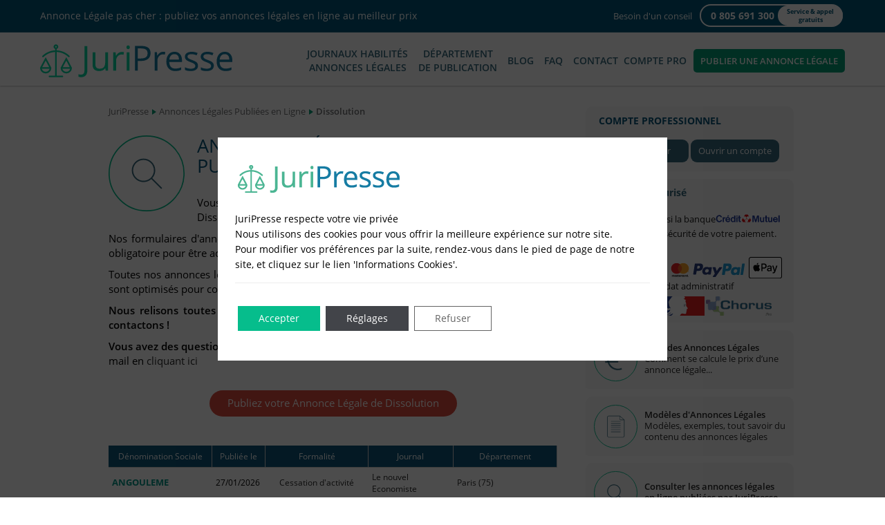

--- FILE ---
content_type: text/html; charset=UTF-8
request_url: https://www.juripresse.fr/annonces-legales-publiees/cessation-d-activite-dissolution/
body_size: 29365
content:
<!DOCTYPE html><html lang="fr-FR" class="no-js"><head><link rel="preload" as="font" href="https://www.juripresse.fr/fonts/open-sans/open-sans-v18-latin-regular.woff2" type="font/woff2" crossorigin="anonymous"><link rel="preload" as="font" href="https://www.juripresse.fr/fonts/open-sans/open-sans-v18-latin-italic.woff2" type="font/woff2" crossorigin="anonymous"><link rel="preload" as="font" href="https://www.juripresse.fr/fonts/open-sans/open-sans-v18-latin-600.woff2" type="font/woff2" crossorigin="anonymous"><link rel="preload" as="font" href="https://www.juripresse.fr/fonts/open-sans/open-sans-v18-latin-600italic.woff2" type="font/woff2" crossorigin="anonymous"><link rel="preload" as="font" href="https://www.juripresse.fr/fonts/open-sans/open-sans-v18-latin-700.woff2" type="font/woff2" crossorigin="anonymous"><link rel="preload" as="font" href="https://www.juripresse.fr/fonts/open-sans/open-sans-v18-latin-700italic.woff2" type="font/woff2" crossorigin="anonymous"><meta charset="UTF-8"><meta name="viewport" content="width=device-width, initial-scale=1.0"><meta name="google" content="nositelinkssearchbox" /><meta name="geo.region" content="FR-75" /><meta name="geo.placename" content="PARIS" /><meta name="geo.position" content="48.833885;2.399616" /><meta name="ICBM" content="48.833885, 2.399616" /><link rel="shortcut icon" href="https://www.juripresse.fr/images/favicon/favicon.ico" type="image/x-icon"><link rel="icon" sizes="16x16" href="https://www.juripresse.fr/images/favicon/favicon.png" type="image/png"><link rel="icon" sizes="32x32" href="https://www.juripresse.fr/images/favicon/favicon-32.png" type="image/png"><link rel="icon" sizes="48x48" href="https://www.juripresse.fr/images/favicon/favicon-48.png" type="image/png"><link rel="icon" sizes="64x64" href="https://www.juripresse.fr/images/favicon/favicon-64.png" type="image/png"><link rel="icon" sizes="96x96" href="https://www.juripresse.fr/images/favicon/favicon-96.png" type="image/png"><link rel="icon" sizes="144x144" href="https://www.juripresse.fr/images/favicon/apple-touch-icon-144x144.png"><link rel="icon" sizes="192x192" href="https://www.juripresse.fr/images/favicon/favicon-192.png" type="image/png"><link rel="icon" sizes="196x196" href="https://www.juripresse.fr/images/favicon/favicon-196.png" type="image/png"><link rel="apple-touch-icon" sizes="57x57" href="https://www.juripresse.fr/images/favicon/apple-touch-icon-57x57.png"><link rel="apple-touch-icon" sizes="60x60" href="https://www.juripresse.fr/images/favicon/apple-touch-icon-60x60.png"><link rel="apple-touch-icon" sizes="72x72" href="https://www.juripresse.fr/images/favicon/apple-touch-icon-72x72.png"><link rel="apple-touch-icon" sizes="76x76" href="https://www.juripresse.fr/images/favicon/apple-touch-icon-76x76.png"><link rel="apple-touch-icon" sizes="80x80" href="https://www.juripresse.fr/images/favicon/apple-touch-icon-iphone.png"><link rel="apple-touch-icon" sizes="114x114" href="https://www.juripresse.fr/images/favicon/apple-touch-icon-114x114.png"><link rel="apple-touch-icon" sizes="120x120" href="https://www.juripresse.fr/images/favicon/apple-touch-icon-120x120.png"><link rel="apple-touch-icon" sizes="144x144" href="https://www.juripresse.fr/images/favicon/apple-touch-icon-144x144.png"><link rel="apple-touch-icon" sizes="152x152" href="https://www.juripresse.fr/images/favicon/apple-touch-icon.png"><link rel="apple-touch-icon" sizes="167x167" href="https://www.juripresse.fr/images/favicon/apple-touch-icon-ipad-retina.png"><link rel="apple-touch-icon" sizes="180x180" href="https://www.juripresse.fr/images/favicon/apple-touch-icon-iphone-retina.png"><link rel="manifest" href="https://www.juripresse.fr/images/favicon/manifest.json"><meta name="msapplication-TileImage" content="https://www.juripresse.fr/images/favicon/favicon-144.png"><meta name="msapplication-TileColor" content="#FFFFFF"><meta name="theme-color" content="#40A497"><link rel="profile" href="http://gmpg.org/xfn/11"> <script>(function(html){html.className=html.className.replace(/\bno-js\b/,'js')})(document.documentElement);</script> <meta name='robots' content='index, follow, max-image-preview:large, max-snippet:-1, max-video-preview:-1' /><title>Consulter nos Annonces Légales de Dissolution - JuriPresse</title><meta name="description" content="Consulter nos annonces légales de Dissolution. Vos annonces légales au meilleur prix et avec attestations immédiates par mail." /><link rel="canonical" href="https://www.juripresse.fr/annonces-legales-publiees/cessation-d-activite-dissolution/" /><meta property="og:locale" content="fr_FR" /><meta property="article:publisher" content="https://www.facebook.com/juripresse/" /><meta property="article:modified_time" content="2025-01-06T17:32:24+00:00" /><meta property="og:image" content="https://www.juripresse.fr/wp-content/uploads/2023/08/juripresse-annonces-legales-rapide-en-ligne.png" /><meta property="og:image:width" content="768" /><meta property="og:image:height" content="402" /><meta property="og:image:type" content="image/png" /><meta name="twitter:card" content="summary_large_image" /><meta name="twitter:site" content="@juripresse" /><link rel="next" href="https://www.juripresse.fr/annonces-legales-publiees/cessation-d-activite-dissolution/page/2/" /><link rel="publisher" href="https://plus.google.com/s/juripresse/"/><meta property="og:type" content="object" /><meta property="og:title" content="Consulter nos Annonces Légales de Dissolution - JuriPresse" /><meta property="og:description" content="Consulter nos annonces légales de Dissolution. Vos annonces légales au meilleur prix et avec attestations immédiates par mail." /><meta property="og:url" content="https://www.juripresse.fr/annonces-legales-publiees/cessation-d-activite-dissolution/" /><meta property="og:image:secure_url" content="https://www.juripresse.fr/wp-content/uploads/2018/06/juripresse-annonces-legales-rapide-en-ligne.png" /><meta property="og:image:alt" content="JuriPresse Annonces Légales en Ligne" /><meta property="og:site_name" content="JuriPresse" /><meta name="twitter:description" content="Consulter nos annonces légales de Dissolution. Vos annonces légales au meilleur prix et avec attestations immédiates par mail." /><meta name="twitter:title" content="Consulter nos Annonces Légales de Dissolution - JuriPresse" /><meta name="twitter:image" content="https://www.juripresse.fr/wp-content/uploads/2018/06/juripresse-annonces-legales-rapide-en-ligne.png" /><meta name="twitter:creator" content="@juripresse" /> <script type='application/ld+json'>{"@context":"http:\/\/schema.org","@type":"BreadcrumbList","@id":"\/annonces-legales-publiees\/cessation-d-activite-dissolution\/#breadcrumb","itemListElement":[{"@type":"ListItem","position":1,"item":{"@type":"WebPage","id":"https:\/\/www.juripresse.fr\/","name":"JuriPresse"}},{"@type":"ListItem","position":2,"item":{"@type":"WebPage","id":"https:\/\/www.juripresse.fr\/annonces-legales-publiees\/","name":"Annonces L\u00e9gales Publi\u00e9es en Ligne"}},{"@type":"ListItem","position":3,"item":{"@type":"WebPage","id":"\/annonces-legales-publiees\/cessation-d-activite-dissolution\/","name":"Dissolution"}}]}</script> <style id='wp-img-auto-sizes-contain-inline-css' type='text/css'>img:is([sizes=auto i],[sizes^="auto," i]){contain-intrinsic-size:3000px 1500px}</style><style id='classic-theme-styles-inline-css' type='text/css'>/*! This file is auto-generated */
.wp-block-button__link{color:#fff;background-color:#32373c;border-radius:9999px;box-shadow:none;text-decoration:none;padding:calc(.667em + 2px) calc(1.333em + 2px);font-size:1.125em}.wp-block-file__button{background:#32373c;color:#fff;text-decoration:none}</style><link rel='stylesheet' id='juripresse-style-css' href='https://www.juripresse.fr/wp-content/themes/juripresse/style-min.css?ver=03980c9c4063c46c6cc6fc1984789e74' type='text/css' media='all' /><link rel='stylesheet' id='juripresse-anoconsult-css' href='https://www.juripresse.fr/wp-content/themes/juripresse/css/anoconsult-min.css?ver=796cc346aa05b8760963ab4faeeef009' type='text/css' media='all' /><link rel='stylesheet' id='juripresse-ie-css' href='https://www.juripresse.fr/wp-content/cache/autoptimize/css/autoptimize_single_c4befec0a6e11c831ed7f4c188181b6a.css?ver=5443b2c60b30e960b7aa78d0212b600c' type='text/css' media='all' /><link rel='stylesheet' id='jquery-lazyloadxt-spinner-css-css' href='https://www.juripresse.fr/wp-content/cache/autoptimize/css/autoptimize_single_d4a56d3242663a4b372dc090375e8136.css?ver=5d7f0dc12c56909d725381e0c52c6a5b' type='text/css' media='all' /><link rel='stylesheet' id='moove_gdpr_frontend-css' href='https://www.juripresse.fr/wp-content/cache/autoptimize/css/autoptimize_single_0b342c5fb3c244546b502f2a776ff57c.css?ver=6073663fde5c59aec98541c1c4c21b7d' type='text/css' media='all' /><style id='moove_gdpr_frontend-inline-css' type='text/css'>#moove_gdpr_cookie_info_bar .moove-gdpr-info-bar-container .moove-gdpr-info-bar-content a.mgbutton.moove-gdpr-infobar-reject-btn,#moove_gdpr_cookie_info_bar .moove-gdpr-info-bar-container .moove-gdpr-info-bar-content button.mgbutton.moove-gdpr-infobar-reject-btn{background-color:transparent;box-shadow:inset 0 0 0 1px currentColor;opacity:.7;color:#202020}#moove_gdpr_cookie_info_bar .moove-gdpr-info-bar-container .moove-gdpr-info-bar-content a.mgbutton.moove-gdpr-infobar-reject-btn:hover,#moove_gdpr_cookie_info_bar .moove-gdpr-info-bar-container .moove-gdpr-info-bar-content button.mgbutton.moove-gdpr-infobar-reject-btn:hover{background-color:#202020;box-shadow:none;color:#fff;opacity:1}#moove_gdpr_cookie_info_bar:not(.gdpr-full-screen-infobar).moove-gdpr-dark-scheme .moove-gdpr-info-bar-container .moove-gdpr-info-bar-content a.mgbutton.moove-gdpr-infobar-reject-btn,#moove_gdpr_cookie_info_bar:not(.gdpr-full-screen-infobar).moove-gdpr-dark-scheme .moove-gdpr-info-bar-container .moove-gdpr-info-bar-content button.mgbutton.moove-gdpr-infobar-reject-btn{background-color:transparent;box-shadow:inset 0 0 0 1px currentColor;opacity:.7;color:#fff}#moove_gdpr_cookie_info_bar:not(.gdpr-full-screen-infobar).moove-gdpr-dark-scheme .moove-gdpr-info-bar-container .moove-gdpr-info-bar-content a.mgbutton.moove-gdpr-infobar-reject-btn:hover,#moove_gdpr_cookie_info_bar:not(.gdpr-full-screen-infobar).moove-gdpr-dark-scheme .moove-gdpr-info-bar-container .moove-gdpr-info-bar-content button.mgbutton.moove-gdpr-infobar-reject-btn:hover{box-shadow:none;opacity:1;color:#202020;background-color:#fff}#moove_gdpr_cookie_modal .moove-gdpr-modal-content .moove-gdpr-tab-main h3.tab-title,#moove_gdpr_cookie_modal .moove-gdpr-modal-content .moove-gdpr-tab-main span.tab-title,#moove_gdpr_cookie_modal .moove-gdpr-modal-content .moove-gdpr-modal-left-content #moove-gdpr-menu li a,#moove_gdpr_cookie_modal .moove-gdpr-modal-content .moove-gdpr-modal-left-content #moove-gdpr-menu li button,#moove_gdpr_cookie_modal .moove-gdpr-modal-content .moove-gdpr-modal-left-content .moove-gdpr-branding-cnt a,#moove_gdpr_cookie_modal .moove-gdpr-modal-content .moove-gdpr-modal-footer-content .moove-gdpr-button-holder a.mgbutton,#moove_gdpr_cookie_modal .moove-gdpr-modal-content .moove-gdpr-modal-footer-content .moove-gdpr-button-holder button.mgbutton,#moove_gdpr_cookie_modal .cookie-switch .cookie-slider:after,#moove_gdpr_cookie_modal .cookie-switch .slider:after,#moove_gdpr_cookie_modal .switch .cookie-slider:after,#moove_gdpr_cookie_modal .switch .slider:after,#moove_gdpr_cookie_info_bar .moove-gdpr-info-bar-container .moove-gdpr-info-bar-content p,#moove_gdpr_cookie_info_bar .moove-gdpr-info-bar-container .moove-gdpr-info-bar-content p a,#moove_gdpr_cookie_info_bar .moove-gdpr-info-bar-container .moove-gdpr-info-bar-content a.mgbutton,#moove_gdpr_cookie_info_bar .moove-gdpr-info-bar-container .moove-gdpr-info-bar-content button.mgbutton,#moove_gdpr_cookie_modal .moove-gdpr-modal-content .moove-gdpr-tab-main .moove-gdpr-tab-main-content h1,#moove_gdpr_cookie_modal .moove-gdpr-modal-content .moove-gdpr-tab-main .moove-gdpr-tab-main-content h2,#moove_gdpr_cookie_modal .moove-gdpr-modal-content .moove-gdpr-tab-main .moove-gdpr-tab-main-content h3,#moove_gdpr_cookie_modal .moove-gdpr-modal-content .moove-gdpr-tab-main .moove-gdpr-tab-main-content h4,#moove_gdpr_cookie_modal .moove-gdpr-modal-content .moove-gdpr-tab-main .moove-gdpr-tab-main-content h5,#moove_gdpr_cookie_modal .moove-gdpr-modal-content .moove-gdpr-tab-main .moove-gdpr-tab-main-content h6,#moove_gdpr_cookie_modal .moove-gdpr-modal-content.moove_gdpr_modal_theme_v2 .moove-gdpr-modal-title .tab-title,#moove_gdpr_cookie_modal .moove-gdpr-modal-content.moove_gdpr_modal_theme_v2 .moove-gdpr-tab-main h3.tab-title,#moove_gdpr_cookie_modal .moove-gdpr-modal-content.moove_gdpr_modal_theme_v2 .moove-gdpr-tab-main span.tab-title,#moove_gdpr_cookie_modal .moove-gdpr-modal-content.moove_gdpr_modal_theme_v2 .moove-gdpr-branding-cnt a{font-weight:inherit}#moove_gdpr_cookie_modal,#moove_gdpr_cookie_info_bar,.gdpr_cookie_settings_shortcode_content{font-family:inherit}#moove_gdpr_save_popup_settings_button{background-color:#373737;color:#fff}#moove_gdpr_save_popup_settings_button:hover{background-color:#000}#moove_gdpr_cookie_info_bar .moove-gdpr-info-bar-container .moove-gdpr-info-bar-content a.mgbutton,#moove_gdpr_cookie_info_bar .moove-gdpr-info-bar-container .moove-gdpr-info-bar-content button.mgbutton{background-color:#06bd8c}#moove_gdpr_cookie_modal .moove-gdpr-modal-content .moove-gdpr-modal-footer-content .moove-gdpr-button-holder a.mgbutton,#moove_gdpr_cookie_modal .moove-gdpr-modal-content .moove-gdpr-modal-footer-content .moove-gdpr-button-holder button.mgbutton,.gdpr_cookie_settings_shortcode_content .gdpr-shr-button.button-green{background-color:#06bd8c;border-color:#06bd8c}#moove_gdpr_cookie_modal .moove-gdpr-modal-content .moove-gdpr-modal-footer-content .moove-gdpr-button-holder a.mgbutton:hover,#moove_gdpr_cookie_modal .moove-gdpr-modal-content .moove-gdpr-modal-footer-content .moove-gdpr-button-holder button.mgbutton:hover,.gdpr_cookie_settings_shortcode_content .gdpr-shr-button.button-green:hover{background-color:#fff;color:#06bd8c}#moove_gdpr_cookie_modal .moove-gdpr-modal-content .moove-gdpr-modal-close i,#moove_gdpr_cookie_modal .moove-gdpr-modal-content .moove-gdpr-modal-close span.gdpr-icon{background-color:#06bd8c;border:1px solid #06bd8c}#moove_gdpr_cookie_info_bar span.moove-gdpr-infobar-allow-all.focus-g,#moove_gdpr_cookie_info_bar span.moove-gdpr-infobar-allow-all:focus,#moove_gdpr_cookie_info_bar button.moove-gdpr-infobar-allow-all.focus-g,#moove_gdpr_cookie_info_bar button.moove-gdpr-infobar-allow-all:focus,#moove_gdpr_cookie_info_bar span.moove-gdpr-infobar-reject-btn.focus-g,#moove_gdpr_cookie_info_bar span.moove-gdpr-infobar-reject-btn:focus,#moove_gdpr_cookie_info_bar button.moove-gdpr-infobar-reject-btn.focus-g,#moove_gdpr_cookie_info_bar button.moove-gdpr-infobar-reject-btn:focus,#moove_gdpr_cookie_info_bar span.change-settings-button.focus-g,#moove_gdpr_cookie_info_bar span.change-settings-button:focus,#moove_gdpr_cookie_info_bar button.change-settings-button.focus-g,#moove_gdpr_cookie_info_bar button.change-settings-button:focus{-webkit-box-shadow:0 0 1px 3px #06bd8c;-moz-box-shadow:0 0 1px 3px #06bd8c;box-shadow:0 0 1px 3px #06bd8c}#moove_gdpr_cookie_modal .moove-gdpr-modal-content .moove-gdpr-modal-close i:hover,#moove_gdpr_cookie_modal .moove-gdpr-modal-content .moove-gdpr-modal-close span.gdpr-icon:hover,#moove_gdpr_cookie_info_bar span[data-href]>u.change-settings-button{color:#06bd8c}#moove_gdpr_cookie_modal .moove-gdpr-modal-content .moove-gdpr-modal-left-content #moove-gdpr-menu li.menu-item-selected a span.gdpr-icon,#moove_gdpr_cookie_modal .moove-gdpr-modal-content .moove-gdpr-modal-left-content #moove-gdpr-menu li.menu-item-selected button span.gdpr-icon{color:inherit}#moove_gdpr_cookie_modal .moove-gdpr-modal-content .moove-gdpr-modal-left-content #moove-gdpr-menu li a span.gdpr-icon,#moove_gdpr_cookie_modal .moove-gdpr-modal-content .moove-gdpr-modal-left-content #moove-gdpr-menu li button span.gdpr-icon{color:inherit}#moove_gdpr_cookie_modal .gdpr-acc-link{line-height:0;font-size:0;color:transparent;position:absolute}#moove_gdpr_cookie_modal .moove-gdpr-modal-content .moove-gdpr-modal-close:hover i,#moove_gdpr_cookie_modal .moove-gdpr-modal-content .moove-gdpr-modal-left-content #moove-gdpr-menu li a,#moove_gdpr_cookie_modal .moove-gdpr-modal-content .moove-gdpr-modal-left-content #moove-gdpr-menu li button,#moove_gdpr_cookie_modal .moove-gdpr-modal-content .moove-gdpr-modal-left-content #moove-gdpr-menu li button i,#moove_gdpr_cookie_modal .moove-gdpr-modal-content .moove-gdpr-modal-left-content #moove-gdpr-menu li a i,#moove_gdpr_cookie_modal .moove-gdpr-modal-content .moove-gdpr-tab-main .moove-gdpr-tab-main-content a:hover,#moove_gdpr_cookie_info_bar.moove-gdpr-dark-scheme .moove-gdpr-info-bar-container .moove-gdpr-info-bar-content a.mgbutton:hover,#moove_gdpr_cookie_info_bar.moove-gdpr-dark-scheme .moove-gdpr-info-bar-container .moove-gdpr-info-bar-content button.mgbutton:hover,#moove_gdpr_cookie_info_bar.moove-gdpr-dark-scheme .moove-gdpr-info-bar-container .moove-gdpr-info-bar-content a:hover,#moove_gdpr_cookie_info_bar.moove-gdpr-dark-scheme .moove-gdpr-info-bar-container .moove-gdpr-info-bar-content button:hover,#moove_gdpr_cookie_info_bar.moove-gdpr-dark-scheme .moove-gdpr-info-bar-container .moove-gdpr-info-bar-content span.change-settings-button:hover,#moove_gdpr_cookie_info_bar.moove-gdpr-dark-scheme .moove-gdpr-info-bar-container .moove-gdpr-info-bar-content button.change-settings-button:hover,#moove_gdpr_cookie_info_bar.moove-gdpr-dark-scheme .moove-gdpr-info-bar-container .moove-gdpr-info-bar-content u.change-settings-button:hover,#moove_gdpr_cookie_info_bar span[data-href]>u.change-settings-button,#moove_gdpr_cookie_info_bar.moove-gdpr-dark-scheme .moove-gdpr-info-bar-container .moove-gdpr-info-bar-content a.mgbutton.focus-g,#moove_gdpr_cookie_info_bar.moove-gdpr-dark-scheme .moove-gdpr-info-bar-container .moove-gdpr-info-bar-content button.mgbutton.focus-g,#moove_gdpr_cookie_info_bar.moove-gdpr-dark-scheme .moove-gdpr-info-bar-container .moove-gdpr-info-bar-content a.focus-g,#moove_gdpr_cookie_info_bar.moove-gdpr-dark-scheme .moove-gdpr-info-bar-container .moove-gdpr-info-bar-content button.focus-g,#moove_gdpr_cookie_info_bar.moove-gdpr-dark-scheme .moove-gdpr-info-bar-container .moove-gdpr-info-bar-content a.mgbutton:focus,#moove_gdpr_cookie_info_bar.moove-gdpr-dark-scheme .moove-gdpr-info-bar-container .moove-gdpr-info-bar-content button.mgbutton:focus,#moove_gdpr_cookie_info_bar.moove-gdpr-dark-scheme .moove-gdpr-info-bar-container .moove-gdpr-info-bar-content a:focus,#moove_gdpr_cookie_info_bar.moove-gdpr-dark-scheme .moove-gdpr-info-bar-container .moove-gdpr-info-bar-content button:focus,#moove_gdpr_cookie_info_bar.moove-gdpr-dark-scheme .moove-gdpr-info-bar-container .moove-gdpr-info-bar-content span.change-settings-button.focus-g,span.change-settings-button:focus,button.change-settings-button.focus-g,button.change-settings-button:focus,#moove_gdpr_cookie_info_bar.moove-gdpr-dark-scheme .moove-gdpr-info-bar-container .moove-gdpr-info-bar-content u.change-settings-button.focus-g,#moove_gdpr_cookie_info_bar.moove-gdpr-dark-scheme .moove-gdpr-info-bar-container .moove-gdpr-info-bar-content u.change-settings-button:focus{color:#06bd8c}#moove_gdpr_cookie_modal .moove-gdpr-branding.focus-g span,#moove_gdpr_cookie_modal .moove-gdpr-modal-content .moove-gdpr-tab-main a.focus-g,#moove_gdpr_cookie_modal .moove-gdpr-modal-content .moove-gdpr-tab-main .gdpr-cd-details-toggle.focus-g{color:#06bd8c}#moove_gdpr_cookie_modal.gdpr_lightbox-hide{display:none}#moove_gdpr_cookie_info_bar.gdpr-full-screen-infobar .moove-gdpr-info-bar-container .moove-gdpr-info-bar-content .moove-gdpr-cookie-notice p a{color:#06bd8c!important}#moove_gdpr_cookie_info_bar .moove-gdpr-info-bar-container .moove-gdpr-info-bar-content a.mgbutton,#moove_gdpr_cookie_info_bar .moove-gdpr-info-bar-container .moove-gdpr-info-bar-content button.mgbutton,#moove_gdpr_cookie_modal .moove-gdpr-modal-content .moove-gdpr-modal-footer-content .moove-gdpr-button-holder a.mgbutton,#moove_gdpr_cookie_modal .moove-gdpr-modal-content .moove-gdpr-modal-footer-content .moove-gdpr-button-holder button.mgbutton,.gdpr-shr-button,#moove_gdpr_cookie_info_bar .moove-gdpr-infobar-close-btn{border-radius:0}</style><link rel='stylesheet' id='gdpr_cc_addon_frontend-css' href='https://www.juripresse.fr/wp-content/cache/autoptimize/css/autoptimize_single_c77aa8fbf1c64fcaa6f851d5ec92fe9d.css?ver=a8b9fdaf0f0d77efaca698d9357e8da8' type='text/css' media='all' /> <script defer type="text/javascript" src="https://www.juripresse.fr/wp-content/themes/juripresse/js/html5.js?ver=1b55a590bc573cc1116850756a17615f" id="juripresse-html5-defer-js"></script> <script>window.dataLayer=window.dataLayer||[];function gtag(){dataLayer.push(arguments);}
gtag('consent','default',{'ad_storage':'denied','ad_user_data':'denied','ad_personalization':'denied','analytics_storage':'denied','personalization_storage':'denied','security_storage':'denied','functionality_storage':'denied','wait_for_update':'2000'});</script>  <script>(function(w,d,s,l,i){w[l]=w[l]||[];w[l].push({'gtm.start':new Date().getTime(),event:'gtm.js'});var f=d.getElementsByTagName(s)[0],j=d.createElement(s),dl=l!='dataLayer'?'&l='+l:'';j.async=true;j.src='https://www.googletagmanager.com/gtm.js?id='+i+dl;f.parentNode.insertBefore(j,f);})(window,document,'script','dataLayer','GTM-TNNN2HB');</script>  <script>(function(h,o,t,j,a,r){h.hj=h.hj||function(){(h.hj.q=h.hj.q||[]).push(arguments)};h._hjSettings={hjid:1605362,hjsv:5};a=o.getElementsByTagName('head')[0];r=o.createElement('script');r.async=1;r.src=t+h._hjSettings.hjid+j+h._hjSettings.hjsv;a.appendChild(r);})(window,document,'//static.hotjar.com/c/hotjar-','.js?sv=');</script> <link rel="icon" href="https://www.juripresse.fr/wp-content/uploads/2025/02/cropped-favicon-512-32x32.png" sizes="32x32" /><link rel="icon" href="https://www.juripresse.fr/wp-content/uploads/2025/02/cropped-favicon-512-192x192.png" sizes="192x192" /><link rel="apple-touch-icon" href="https://www.juripresse.fr/wp-content/uploads/2025/02/cropped-favicon-512-180x180.png" /><meta name="msapplication-TileImage" content="https://www.juripresse.fr/wp-content/uploads/2025/02/cropped-favicon-512-270x270.png" /> <script type="application/ld+json">{"@context":"http://schema.org","@type":"Organization","@id":"#organization","name":"JuriPresse","legalName":"JuriPresse","url":"https://www.juripresse.fr/","sameAs":["https://www.facebook.com/juripresse","https://twitter.com/juripresse","https://plus.google.com/113803268168006959499"],"logo":"https://www.juripresse.fr/images/logo-juripresse.jpg","foundingDate":"2015","address":{"@type":"PostalAddress","streetAddress":"17 rue Alexandre Mari","addressLocality":"Nice","addressRegion":"Provence-Alpes-Côte d'Azur","postalCode":"06300","addressCountry":"FR"},"contactPoint":{"@type":"ContactPoint","contactType":"customer support","telephone":"+33 805 691 300"}}</script> <script type='text/javascript'>!function(){function o(){try{var e=this.getAttribute("data-l"),t=this.getAttribute("data-t");if(t){var n=t.split(";");1===n.length?window.open(decodeURIComponent(window.atob(e)),t):3===n.length&&window.open(decodeURIComponent(window.atob(e)),n[0],function(e,t){var n="";return window.screen&&window.screen.width&&window.screen.height&&(n+="top="+Math.round(window.screen.height/2-(t+80)/2)+",left="+Math.round((window.screen.width-15)/2-e/2)+","),n+"width="+e+",height="+t+",menubar=no,location=yes,resizable=yes,scrollbars=yes,status=yes"}(parseInt(n[1]),parseInt(n[2])))}else i.location.href=decodeURIComponent(window.atob(e))}catch(e){}}var i=document;i.body;i.addEventListener("DOMContentLoaded",function(e){for(var t=i.getElementsByClassName("kl"),n=0;n<t.length;n++)t[n].addEventListener("click",o,!1)})}();</script>  <script defer src="https://www.googletagmanager.com/gtag/js?id=AW-11328615254"></script> <script>window.dataLayer=window.dataLayer||[];function gtag(){dataLayer.push(arguments);}
gtag('js',new Date());gtag('config','AW-11328615254');</script> <style id='global-styles-inline-css' type='text/css'>:root{--wp--preset--aspect-ratio--square:1;--wp--preset--aspect-ratio--4-3:4/3;--wp--preset--aspect-ratio--3-4:3/4;--wp--preset--aspect-ratio--3-2:3/2;--wp--preset--aspect-ratio--2-3:2/3;--wp--preset--aspect-ratio--16-9:16/9;--wp--preset--aspect-ratio--9-16:9/16;--wp--preset--color--black:#000;--wp--preset--color--cyan-bluish-gray:#abb8c3;--wp--preset--color--white:#fff;--wp--preset--color--pale-pink:#f78da7;--wp--preset--color--vivid-red:#cf2e2e;--wp--preset--color--luminous-vivid-orange:#ff6900;--wp--preset--color--luminous-vivid-amber:#fcb900;--wp--preset--color--light-green-cyan:#7bdcb5;--wp--preset--color--vivid-green-cyan:#00d084;--wp--preset--color--pale-cyan-blue:#8ed1fc;--wp--preset--color--vivid-cyan-blue:#0693e3;--wp--preset--color--vivid-purple:#9b51e0;--wp--preset--gradient--vivid-cyan-blue-to-vivid-purple:linear-gradient(135deg,#0693e3 0%,#9b51e0 100%);--wp--preset--gradient--light-green-cyan-to-vivid-green-cyan:linear-gradient(135deg,#7adcb4 0%,#00d082 100%);--wp--preset--gradient--luminous-vivid-amber-to-luminous-vivid-orange:linear-gradient(135deg,#fcb900 0%,#ff6900 100%);--wp--preset--gradient--luminous-vivid-orange-to-vivid-red:linear-gradient(135deg,#ff6900 0%,#cf2e2e 100%);--wp--preset--gradient--very-light-gray-to-cyan-bluish-gray:linear-gradient(135deg,#eee 0%,#a9b8c3 100%);--wp--preset--gradient--cool-to-warm-spectrum:linear-gradient(135deg,#4aeadc 0%,#9778d1 20%,#cf2aba 40%,#ee2c82 60%,#fb6962 80%,#fef84c 100%);--wp--preset--gradient--blush-light-purple:linear-gradient(135deg,#ffceec 0%,#9896f0 100%);--wp--preset--gradient--blush-bordeaux:linear-gradient(135deg,#fecda5 0%,#fe2d2d 50%,#6b003e 100%);--wp--preset--gradient--luminous-dusk:linear-gradient(135deg,#ffcb70 0%,#c751c0 50%,#4158d0 100%);--wp--preset--gradient--pale-ocean:linear-gradient(135deg,#fff5cb 0%,#b6e3d4 50%,#33a7b5 100%);--wp--preset--gradient--electric-grass:linear-gradient(135deg,#caf880 0%,#71ce7e 100%);--wp--preset--gradient--midnight:linear-gradient(135deg,#020381 0%,#2874fc 100%);--wp--preset--font-size--small:13px;--wp--preset--font-size--medium:20px;--wp--preset--font-size--large:36px;--wp--preset--font-size--x-large:42px;--wp--preset--spacing--20:.44rem;--wp--preset--spacing--30:.67rem;--wp--preset--spacing--40:1rem;--wp--preset--spacing--50:1.5rem;--wp--preset--spacing--60:2.25rem;--wp--preset--spacing--70:3.38rem;--wp--preset--spacing--80:5.06rem;--wp--preset--shadow--natural:6px 6px 9px rgba(0,0,0,.2);--wp--preset--shadow--deep:12px 12px 50px rgba(0,0,0,.4);--wp--preset--shadow--sharp:6px 6px 0px rgba(0,0,0,.2);--wp--preset--shadow--outlined:6px 6px 0px -3px #fff,6px 6px #000;--wp--preset--shadow--crisp:6px 6px 0px #000}:where(.is-layout-flex){gap:.5em}:where(.is-layout-grid){gap:.5em}body .is-layout-flex{display:flex}.is-layout-flex{flex-wrap:wrap;align-items:center}.is-layout-flex>:is(*,div){margin:0}body .is-layout-grid{display:grid}.is-layout-grid>:is(*,div){margin:0}:where(.wp-block-columns.is-layout-flex){gap:2em}:where(.wp-block-columns.is-layout-grid){gap:2em}:where(.wp-block-post-template.is-layout-flex){gap:1.25em}:where(.wp-block-post-template.is-layout-grid){gap:1.25em}.has-black-color{color:var(--wp--preset--color--black) !important}.has-cyan-bluish-gray-color{color:var(--wp--preset--color--cyan-bluish-gray) !important}.has-white-color{color:var(--wp--preset--color--white) !important}.has-pale-pink-color{color:var(--wp--preset--color--pale-pink) !important}.has-vivid-red-color{color:var(--wp--preset--color--vivid-red) !important}.has-luminous-vivid-orange-color{color:var(--wp--preset--color--luminous-vivid-orange) !important}.has-luminous-vivid-amber-color{color:var(--wp--preset--color--luminous-vivid-amber) !important}.has-light-green-cyan-color{color:var(--wp--preset--color--light-green-cyan) !important}.has-vivid-green-cyan-color{color:var(--wp--preset--color--vivid-green-cyan) !important}.has-pale-cyan-blue-color{color:var(--wp--preset--color--pale-cyan-blue) !important}.has-vivid-cyan-blue-color{color:var(--wp--preset--color--vivid-cyan-blue) !important}.has-vivid-purple-color{color:var(--wp--preset--color--vivid-purple) !important}.has-black-background-color{background-color:var(--wp--preset--color--black) !important}.has-cyan-bluish-gray-background-color{background-color:var(--wp--preset--color--cyan-bluish-gray) !important}.has-white-background-color{background-color:var(--wp--preset--color--white) !important}.has-pale-pink-background-color{background-color:var(--wp--preset--color--pale-pink) !important}.has-vivid-red-background-color{background-color:var(--wp--preset--color--vivid-red) !important}.has-luminous-vivid-orange-background-color{background-color:var(--wp--preset--color--luminous-vivid-orange) !important}.has-luminous-vivid-amber-background-color{background-color:var(--wp--preset--color--luminous-vivid-amber) !important}.has-light-green-cyan-background-color{background-color:var(--wp--preset--color--light-green-cyan) !important}.has-vivid-green-cyan-background-color{background-color:var(--wp--preset--color--vivid-green-cyan) !important}.has-pale-cyan-blue-background-color{background-color:var(--wp--preset--color--pale-cyan-blue) !important}.has-vivid-cyan-blue-background-color{background-color:var(--wp--preset--color--vivid-cyan-blue) !important}.has-vivid-purple-background-color{background-color:var(--wp--preset--color--vivid-purple) !important}.has-black-border-color{border-color:var(--wp--preset--color--black) !important}.has-cyan-bluish-gray-border-color{border-color:var(--wp--preset--color--cyan-bluish-gray) !important}.has-white-border-color{border-color:var(--wp--preset--color--white) !important}.has-pale-pink-border-color{border-color:var(--wp--preset--color--pale-pink) !important}.has-vivid-red-border-color{border-color:var(--wp--preset--color--vivid-red) !important}.has-luminous-vivid-orange-border-color{border-color:var(--wp--preset--color--luminous-vivid-orange) !important}.has-luminous-vivid-amber-border-color{border-color:var(--wp--preset--color--luminous-vivid-amber) !important}.has-light-green-cyan-border-color{border-color:var(--wp--preset--color--light-green-cyan) !important}.has-vivid-green-cyan-border-color{border-color:var(--wp--preset--color--vivid-green-cyan) !important}.has-pale-cyan-blue-border-color{border-color:var(--wp--preset--color--pale-cyan-blue) !important}.has-vivid-cyan-blue-border-color{border-color:var(--wp--preset--color--vivid-cyan-blue) !important}.has-vivid-purple-border-color{border-color:var(--wp--preset--color--vivid-purple) !important}.has-vivid-cyan-blue-to-vivid-purple-gradient-background{background:var(--wp--preset--gradient--vivid-cyan-blue-to-vivid-purple) !important}.has-light-green-cyan-to-vivid-green-cyan-gradient-background{background:var(--wp--preset--gradient--light-green-cyan-to-vivid-green-cyan) !important}.has-luminous-vivid-amber-to-luminous-vivid-orange-gradient-background{background:var(--wp--preset--gradient--luminous-vivid-amber-to-luminous-vivid-orange) !important}.has-luminous-vivid-orange-to-vivid-red-gradient-background{background:var(--wp--preset--gradient--luminous-vivid-orange-to-vivid-red) !important}.has-very-light-gray-to-cyan-bluish-gray-gradient-background{background:var(--wp--preset--gradient--very-light-gray-to-cyan-bluish-gray) !important}.has-cool-to-warm-spectrum-gradient-background{background:var(--wp--preset--gradient--cool-to-warm-spectrum) !important}.has-blush-light-purple-gradient-background{background:var(--wp--preset--gradient--blush-light-purple) !important}.has-blush-bordeaux-gradient-background{background:var(--wp--preset--gradient--blush-bordeaux) !important}.has-luminous-dusk-gradient-background{background:var(--wp--preset--gradient--luminous-dusk) !important}.has-pale-ocean-gradient-background{background:var(--wp--preset--gradient--pale-ocean) !important}.has-electric-grass-gradient-background{background:var(--wp--preset--gradient--electric-grass) !important}.has-midnight-gradient-background{background:var(--wp--preset--gradient--midnight) !important}.has-small-font-size{font-size:var(--wp--preset--font-size--small) !important}.has-medium-font-size{font-size:var(--wp--preset--font-size--medium) !important}.has-large-font-size{font-size:var(--wp--preset--font-size--large) !important}.has-x-large-font-size{font-size:var(--wp--preset--font-size--x-large) !important}</style></head><body class="wp-singular page-template page-template-page-annonces-publiees-genre page-template-page-annonces-publiees-genre-php page page-id-1232 custom-background wp-theme-juripresse"><div class="site-inner"><header class="header"><div id="headertopb"><div id="navcontainer" class="container"> <button id="btmenum" aria-label="Fermer / Ouvrir le Menu" onclick="btmenuf()">&nbsp;</button><div id="top_header" class="clearfix"><div class="col-lg-7 col-sm-6" id="header-logo"> <a id="logob" href="https://www.juripresse.fr/"> <img width="278" height="64" alt="JuriPresse : publiez vos annonces légales en ligne" src="https://www.juripresse.fr/wp-content/themes/juripresse/images/juripresse.svg"> </a></div><div class="header-bl"><div class="header-bl_cent"> <span class="hd-bligne">Annonce Légale pas cher : publiez vos annonces légales en ligne au meilleur prix</span></div></div><div class="headertopc"> Besoin d'un conseil<div><a href="tel:+33805691300">0 805 691 300</a><span>Service &amp; appel<br>gratuits</span></div></div></div></div></div><div class="navlarg" id="navawtop"><nav class="navbar navbar-default mobileNav" id="menu1"><div class="navbar-header"><div class="circle navbar-toggle collapsed" data-toggle="collapse" data-target="#navbar-collapse-1"></div> <a class="navbar-brand visible-xs" href="#">Publier une annonce légale</a></div><div class="collapse navbar-collapse" id="navbar-collapse-1"> <a id="logo" href="https://www.juripresse.fr/"> <img width="278" height="64" alt="JuriPresse : publiez rapidement vos annonces légales en ligne" src="https://www.juripresse.fr/wp-content/themes/juripresse/images/juripresse.svg"> </a><div class="menudiv" id="mendiv"><ul class="nav navbar-nav"><li class="home hidden-xs"><a href="https://www.juripresse.fr/" class="imghome"></a></li><li><a href="https://www.juripresse.fr/journaux-habilites-annonces-legales/">Journaux Habilités<br/>Annonces Légales</a></li><li><a href="https://www.juripresse.fr/publier-une-annonce-legale/liste-des-departements/">Département<br/>de Publication</a></li><li><a href="https://www.juripresse.fr/blog/">Blog</a></li><li><a href="https://www.juripresse.fr/faq/">FAQ</a></li><li class="kl cont" data-l="L25vdXMtY29udGFjdGVyLw==">Contact</li><li id="cptpro"><div class="dropdown"> <button class="dropbtn">COMPTE PRO <i class="fa fa-caret-down"></i> </button><div class="dropdown-content cptpro"><ul><li class="kl prem" data-l="aHR0cHM6Ly9wcm8uanVyaXByZXNzZS5mci8=">Se connecter</li><li class="kl" data-l="L291dmVydHVyZS1kZS1jb21wdGUtcHJvZmVzc2lvbm5lbC8=">Ouvrir un compte</li></ul></div></div></li><li class="hidden-xs"><a id="apubano" href="https://www.juripresse.fr/#publiermonannonce">Publier une Annonce légale</a></li></ul></div></div></nav></div><nav class="topnav" id="navrsp"><ul><li><a href="https://www.juripresse.fr/#publiermonannonce">Publier une Annonce légale</a></li><li><a href="https://www.juripresse.fr/annonces-legales-publiees/">Annonces Légales Publiées</a></li><li><a href="https://www.juripresse.fr/tarif-et-prix-dune-annonce-legale/">Tarif et Prix d'une Annonce Légale</a></li><li><a href="https://www.juripresse.fr/journaux-habilites-annonces-legales/">Journaux Habilités (JAL) Annonces Légales</a></li><li><a href="https://www.juripresse.fr/publier-une-annonce-legale/liste-des-departements/">Départements pour la Publication d'Annonces Légales</a></li><li><a href="https://www.juripresse.fr/liste-des-greffes/">Liste des Greffes</a></li><li><a href="https://www.juripresse.fr/liste-des-chambres-de-commerce-et-d-industrie/">Liste des CCI</a></li><li><a href="https://www.juripresse.fr/blog/">Le Blog pour les Entreprises</a></li><li><a href="https://www.juripresse.fr/faq/">FAQ</a></li><li><a href="https://www.juripresse.fr/nous-contacter/">Nous Contacter</a></li><li><a href="https://www.juripresse.fr/nous-contacter/">Compte PRO</a></li></ul></nav></header><div id="content" class="site-content"><div id="primary" class="content-area"><main id="main" class="site-main" role="main"><div id="breadcrumbs"> <span><span><a href="https://www.juripresse.fr/">JuriPresse</a> <span class="flechev"></span> <span><a href="https://www.juripresse.fr/annonces-legales-publiees/">Annonces Légales Publiées en Ligne</a> <span class="flechev"></span> <span class="breadcrumb_last" aria-current="page">Dissolution</span> </span></span></span></div><div class="entry-content anoconsfiltre anopubh"><div class="anoconsfiltre-description"><div class="anocons_images"> <svg viewBox="0 0 131 131" version="1.1" xmlns="http://www.w3.org/2000/svg" xmlns:xlink="http://www.w3.org/1999/xlink"><title>Annonces Légales Publiées en Ligne</title><g id="Pages" stroke="none" stroke-width="1" fill="none" fill-rule="evenodd"><g id="01-1-Home" transform="translate(-1292.000000, -5724.000000)"><g id="BODY" transform="translate(0.000000, 923.000000)"><g id="More" transform="translate(0.000000, 4600.000000)"><g id="Consulter" transform="translate(1240.000000, 169.000000)"><g id="Icon" transform="translate(52.000000, 32.000000)"><circle id="Circle" stroke="#06BD8C" stroke-width="2" cx="65.5" cy="65.5" r="64.5"></circle><path d="M60.2222222,40 C71.3733333,40 80.4444444,49.0711111 80.4444444,60.2222222 C80.4444444,65.3817778 78.4973333,70.0964444 75.308,73.6728889 L75.308,73.6728889 L91.6591111,90.0297778 C92.1155556,90.4804444 92.1155556,91.2084444 91.6591111,91.6591111 C91.4337778,91.8844444 91.1391111,92 90.8444444,92 C90.5497778,92 90.2551111,91.8844444 90.0297778,91.6591111 L90.0297778,91.6591111 L73.6728889,75.308 C70.0964444,78.4973333 65.3817778,80.4444444 60.2222222,80.4444444 C49.0711111,80.4444444 40,71.3733333 40,60.2222222 C40,49.0711111 49.0711111,40 60.2222222,40 Z M60.2222222,42.3111111 C50.348,42.3111111 42.3111111,50.348 42.3111111,60.2222222 C42.3111111,70.0964444 50.348,78.1333333 60.2222222,78.1333333 C70.0964444,78.1333333 78.1333333,70.0964444 78.1333333,60.2222222 C78.1333333,50.348 70.0964444,42.3111111 60.2222222,42.3111111 Z" id="Combined-Shape" fill="#36697D" fill-rule="nonzero"></path></g></g></g></g></g></g></svg></div><h1 class="entry-title anocons-title">Annonces Légales de Dissolution Publiées en Ligne</h1><div class="accr"><p>Vous pouvez ici consulter toutes nos annonces légales publiées en ligne de Dissolution</p><p>Nos formulaires d'annonces légales sont optimisés pour contenir le texte minimum légal et obligatoire pour être accepté au greffe.</p><p>Toutes nos annonces légales ont été validées par tous les greffes de France. Nos formulaires sont optimisés pour contenir le texte minimum légal et obligatoire.</p><p><strong>Nous relisons toutes les annonces légales. Si nous détectons un problème nous vous contactons !</strong></p></div><p><strong>Vous avez des questions ?</strong> Contactez-nous au 0 805 691 300 (Service &amp; appel gratuits) ou par mail en <a href="/nous-contacter/">cliquant ici</a></p></div><div class="anoconsfiltre-divbtpubanno"><h2><a class="anoconsfiltre-btpubanno" href=/#publiermonannonce>Publiez votre Annonce Légale de Dissolution</a></h2></div><table id="tableannonce"><thead><tr><th class="Deno">Dénomination Sociale</th><th class="Publi">Publiée le</th><th class="Formalite">Formalité</th><th class="Jou">Journal</th><th>Département</th></tr></thead><tbody><tr><td data-label="Dénomination Sociale"><div class="hentry"><abbr class="entry-title" title="Annonce légale Cessation d'activité - Société ANGOULEME"><a href="/annonces-legales-publiees/annonce-legale-angouleme-cessation-d-activite-dissolution-251699/" title="Voir l'annonce légale de la société ANGOULEME" rel="bookmark"><span class="spDeno">ANGOULEME</span></a></abbr></div></td><td data-label="Publiée le">27/01/2026</td><td  data-label="Formalité" class="tdFormalite"><a href="/publier-une-annonce-legale/cessation-activite/" title="Cessation d'activité">Cessation d'activité</a><br/></td><td data-label="Journal"><a href="https://www.juripresse.fr/journaux-habilites-annonces-legales/le-nouvel-economiste/" title="Publiez votre Annonce Légale dans le Journal Habilité Le nouvel Economiste" rel="bookmark">Le nouvel Economiste</a></td><td data-label="Département"><a href="https://www.juripresse.fr/publier-une-annonce-legale/departement-75-paris/" title="Publiez votre Annonce Légale dans le Département Paris (75)" >Paris (75)</a></td></tr><tr><td data-label="Dénomination Sociale"><div class="hentry"><abbr class="entry-title" title="Annonce légale Cessation d'activité - Société NAIMA NATURO"><a href="/annonces-legales-publiees/annonce-legale-naima-naturo-cessation-d-activite-dissolution-251448/" title="Voir l'annonce légale de la société NAIMA NATURO" rel="bookmark"><span class="spDeno">NAIMA NATURO</span></a></abbr></div></td><td data-label="Publiée le">23/01/2026</td><td  data-label="Formalité" class="tdFormalite"><a href="/publier-une-annonce-legale/cessation-activite/" title="Cessation d'activité">Cessation d'activité</a><br/></td><td data-label="Journal"><a href="https://www.juripresse.fr/journaux-habilites-annonces-legales/le-moniteur-des-travaux-publics-et-du-batiment/" title="Publiez votre Annonce Légale dans le Journal Habilité Le Moniteur des Travaux Publics et du Bâtiment" rel="bookmark">Le Moniteur des Travaux Publics et du Bâtiment</a></td><td data-label="Département"><a href="https://www.juripresse.fr/publier-une-annonce-legale/departement-59-nord/" title="Publiez votre Annonce Légale dans le Département Nord (59)" >Nord (59)</a></td></tr><tr><td data-label="Dénomination Sociale"><div class="hentry"><abbr class="entry-title" title="Annonce légale Cessation d'activité - Société S.A.S. DAIDEAUX ENTREPRISES SAS AAE"><a href="/annonces-legales-publiees/annonce-legale-sas-daideaux-entreprises-sas-aae-cessation-d-activite-dissolution-251314/" title="Voir l'annonce légale de la société S.A.S. DAIDEAUX ENTREPRISES SAS AAE" rel="bookmark"><span class="spDeno">S.A.S. DAIDEAUX ENTREPRISES SAS AAE</span></a></abbr></div></td><td data-label="Publiée le">23/01/2026</td><td  data-label="Formalité" class="tdFormalite"><a href="/publier-une-annonce-legale/cessation-activite/" title="Cessation d'activité">Cessation d'activité</a><br/></td><td data-label="Journal"><a href="https://www.juripresse.fr/journaux-habilites-annonces-legales/la-montagne/" title="Publiez votre Annonce Légale dans le Journal Habilité La Montagne" rel="bookmark">La Montagne</a></td><td data-label="Département"><a href="https://www.juripresse.fr/publier-une-annonce-legale/departement-03-allier/" title="Publiez votre Annonce Légale dans le Département Allier (03)" >Allier (03)</a></td></tr><tr><td data-label="Dénomination Sociale"><div class="hentry"><abbr class="entry-title" title="Annonce légale Cessation d'activité - Société RENOV 61"><a href="/annonces-legales-publiees/annonce-legale-renov-61-cessation-d-activite-dissolution-250816/" title="Voir l'annonce légale de la société RENOV 61" rel="bookmark"><span class="spDeno">RENOV 61</span></a></abbr></div></td><td data-label="Publiée le">23/01/2026</td><td  data-label="Formalité" class="tdFormalite"><a href="/publier-une-annonce-legale/cessation-activite/" title="Cessation d'activité">Cessation d'activité</a><br/></td><td data-label="Journal"><a href="https://www.juripresse.fr/journaux-habilites-annonces-legales/angers-info/" title="Publiez votre Annonce Légale dans le Journal Habilité Angers Info" rel="bookmark">Angers Info</a></td><td data-label="Département"><a href="https://www.juripresse.fr/publier-une-annonce-legale/departement-61-orne/" title="Publiez votre Annonce Légale dans le Département L'Orne (61)" >L'Orne (61)</a></td></tr><tr><td data-label="Dénomination Sociale"><div class="hentry"><abbr class="entry-title" title="Annonce légale Cessation d'activité - Société GIOVAUTO"><a href="/annonces-legales-publiees/annonce-legale-giovauto-cessation-d-activite-dissolution-251360/" title="Voir l'annonce légale de la société GIOVAUTO" rel="bookmark"><span class="spDeno">GIOVAUTO</span></a></abbr></div></td><td data-label="Publiée le">22/01/2026</td><td  data-label="Formalité" class="tdFormalite"><a href="/publier-une-annonce-legale/cessation-activite/" title="Cessation d'activité">Cessation d'activité</a><br/></td><td data-label="Journal"><a href="https://www.juripresse.fr/journaux-habilites-annonces-legales/le-moniteur-des-travaux-publics-et-du-batiment/" title="Publiez votre Annonce Légale dans le Journal Habilité Le Moniteur des Travaux Publics et du Bâtiment" rel="bookmark">Le Moniteur des Travaux Publics et du Bâtiment</a></td><td data-label="Département"><a href="https://www.juripresse.fr/publier-une-annonce-legale/departement-57-moselle/" title="Publiez votre Annonce Légale dans le Département Moselle (57)" >Moselle (57)</a></td></tr><tr><td data-label="Dénomination Sociale"><div class="hentry"><abbr class="entry-title" title="Annonce légale Cessation d'activité - Société EURL TAXI SORNAY"><a href="/annonces-legales-publiees/annonce-legale-eurl-taxi-sornay-cessation-d-activite-dissolution-251291/" title="Voir l'annonce légale de la société EURL TAXI SORNAY" rel="bookmark"><span class="spDeno">EURL TAXI SORNAY</span></a></abbr></div></td><td data-label="Publiée le">22/01/2026</td><td  data-label="Formalité" class="tdFormalite"><a href="/publier-une-annonce-legale/cessation-activite/" title="Cessation d'activité">Cessation d'activité</a><br/></td><td data-label="Journal"><a href="https://www.juripresse.fr/journaux-habilites-annonces-legales/la-presse-de-vesoul/" title="Publiez votre Annonce Légale dans le Journal Habilité La Presse de Vesoul" rel="bookmark">La Presse de Vesoul</a></td><td data-label="Département"><a href="https://www.juripresse.fr/publier-une-annonce-legale/departement-70-haute-saone/" title="Publiez votre Annonce Légale dans le Département Haute-Saône (70)" >Haute-Saône (70)</a></td></tr><tr><td data-label="Dénomination Sociale"><div class="hentry"><abbr class="entry-title" title="Annonce légale Cessation d'activité - Société ARCAN"><a href="/annonces-legales-publiees/annonce-legale-arcan-cessation-d-activite-dissolution-251187/" title="Voir l'annonce légale de la société ARCAN" rel="bookmark"><span class="spDeno">ARCAN</span></a></abbr></div></td><td data-label="Publiée le">19/01/2026</td><td  data-label="Formalité" class="tdFormalite"><a href="/publier-une-annonce-legale/cessation-activite/" title="Cessation d'activité">Cessation d'activité</a><br/></td><td data-label="Journal"><a href="https://www.juripresse.fr/journaux-habilites-annonces-legales/le-parisien/" title="Publiez votre Annonce Légale dans le Journal Habilité Le Parisien" rel="bookmark">Le Parisien</a></td><td data-label="Département"><a href="https://www.juripresse.fr/publier-une-annonce-legale/departement-28-eure-et-loir/" title="Publiez votre Annonce Légale dans le Département Eure-et-Loir (28)" >Eure-et-Loir (28)</a></td></tr><tr><td data-label="Dénomination Sociale"><div class="hentry"><abbr class="entry-title" title="Annonce légale Cessation d'activité - Société CAP HORIZON"><a href="/annonces-legales-publiees/annonce-legale-cap-horizon-cessation-d-activite-dissolution-251046/" title="Voir l'annonce légale de la société CAP HORIZON" rel="bookmark"><span class="spDeno">CAP HORIZON</span></a></abbr></div></td><td data-label="Publiée le">16/01/2026</td><td  data-label="Formalité" class="tdFormalite"><a href="/publier-une-annonce-legale/cessation-activite/" title="Cessation d'activité">Cessation d'activité</a><br/></td><td data-label="Journal"><a href="https://www.juripresse.fr/journaux-habilites-annonces-legales/le-courrier-francais/" title="Publiez votre Annonce Légale dans le Journal Habilité Le Courrier Français" rel="bookmark">Le Courrier Français</a></td><td data-label="Département"><a href="https://www.juripresse.fr/publier-une-annonce-legale/departement-86-vienne/" title="Publiez votre Annonce Légale dans le Département La Vienne (86)" >La Vienne (86)</a></td></tr><tr><td data-label="Dénomination Sociale"><div class="hentry"><abbr class="entry-title" title="Annonce légale Cessation d'activité - Société PROMESSOR"><a href="/annonces-legales-publiees/annonce-legale-promessor-cessation-d-activite-dissolution-250939/" title="Voir l'annonce légale de la société PROMESSOR" rel="bookmark"><span class="spDeno">PROMESSOR</span></a></abbr></div></td><td data-label="Publiée le">15/01/2026</td><td  data-label="Formalité" class="tdFormalite"><a href="/publier-une-annonce-legale/cessation-activite/" title="Cessation d'activité">Cessation d'activité</a><br/></td><td data-label="Journal"><a href="https://www.juripresse.fr/journaux-habilites-annonces-legales/le-nouvel-economiste/" title="Publiez votre Annonce Légale dans le Journal Habilité Le nouvel Economiste" rel="bookmark">Le nouvel Economiste</a></td><td data-label="Département"><a href="https://www.juripresse.fr/publier-une-annonce-legale/departement-92-hauts-de-seine/" title="Publiez votre Annonce Légale dans le Département Hauts-de-Seine (92)" >Hauts-de-Seine (92)</a></td></tr><tr><td data-label="Dénomination Sociale"><div class="hentry"><abbr class="entry-title" title="Annonce légale Cessation d'activité - Société ISO FPC"><a href="/annonces-legales-publiees/annonce-legale-iso-fpc-cessation-d-activite-dissolution-250958/" title="Voir l'annonce légale de la société ISO FPC" rel="bookmark"><span class="spDeno">ISO FPC</span></a></abbr></div></td><td data-label="Publiée le">15/01/2026</td><td  data-label="Formalité" class="tdFormalite"><a href="/publier-une-annonce-legale/cessation-activite/" title="Cessation d'activité">Cessation d'activité</a><br/></td><td data-label="Journal"><a href="https://www.juripresse.fr/journaux-habilites-annonces-legales/le-moniteur-des-travaux-publics-et-du-batiment/" title="Publiez votre Annonce Légale dans le Journal Habilité Le Moniteur des Travaux Publics et du Bâtiment" rel="bookmark">Le Moniteur des Travaux Publics et du Bâtiment</a></td><td data-label="Département"><a href="https://www.juripresse.fr/publier-une-annonce-legale/departement-77-seine-et-marne/" title="Publiez votre Annonce Légale dans le Département Seine-et-Marne (77)" >Seine-et-Marne (77)</a></td></tr><tr><td data-label="Dénomination Sociale"><div class="hentry"><abbr class="entry-title" title="Annonce légale Cessation d'activité - Société LC"><a href="/annonces-legales-publiees/annonce-legale-lc-cessation-d-activite-dissolution-250862/" title="Voir l'annonce légale de la société LC" rel="bookmark"><span class="spDeno">LC</span></a></abbr></div></td><td data-label="Publiée le">14/01/2026</td><td  data-label="Formalité" class="tdFormalite"><a href="/publier-une-annonce-legale/cessation-activite/" title="Cessation d'activité">Cessation d'activité</a><br/></td><td data-label="Journal"><a href="https://www.juripresse.fr/journaux-habilites-annonces-legales/le-moniteur-des-travaux-publics-et-du-batiment/" title="Publiez votre Annonce Légale dans le Journal Habilité Le Moniteur des Travaux Publics et du Bâtiment" rel="bookmark">Le Moniteur des Travaux Publics et du Bâtiment</a></td><td data-label="Département"><a href="https://www.juripresse.fr/publier-une-annonce-legale/departement-95-val-d-oise/" title="Publiez votre Annonce Légale dans le Département Val-d'Oise (95)" >Val-d'Oise (95)</a></td></tr><tr><td data-label="Dénomination Sociale"><div class="hentry"><abbr class="entry-title" title="Annonce légale Cessation d'activité - Société SCI JUROCEL"><a href="/annonces-legales-publiees/annonce-legale-sci-jurocel-cessation-d-activite-dissolution-250672/" title="Voir l'annonce légale de la société SCI JUROCEL" rel="bookmark"><span class="spDeno">SCI JUROCEL</span></a></abbr></div></td><td data-label="Publiée le">13/01/2026</td><td  data-label="Formalité" class="tdFormalite"><a href="/publier-une-annonce-legale/cessation-activite/" title="Cessation d'activité">Cessation d'activité</a><br/></td><td data-label="Journal"><a href="https://www.juripresse.fr/journaux-habilites-annonces-legales/les-echos/" title="Publiez votre Annonce Légale dans le Journal Habilité Les Echos" rel="bookmark">Les Echos</a></td><td data-label="Département"><a href="https://www.juripresse.fr/publier-une-annonce-legale/departement-67-bas-rhin/" title="Publiez votre Annonce Légale dans le Département Bas-Rhin (67)" >Bas-Rhin (67)</a></td></tr><tr><td data-label="Dénomination Sociale"><div class="hentry"><abbr class="entry-title" title="Annonce légale Cessation d'activité - Société GRIDS LAB CONSULTING"><a href="/annonces-legales-publiees/annonce-legale-grids-lab-consulting-cessation-d-activite-dissolution-249641/" title="Voir l'annonce légale de la société GRIDS LAB CONSULTING" rel="bookmark"><span class="spDeno">GRIDS LAB CONSULTING</span></a></abbr></div></td><td data-label="Publiée le">12/01/2026</td><td  data-label="Formalité" class="tdFormalite"><a href="/publier-une-annonce-legale/cessation-activite/" title="Cessation d'activité">Cessation d'activité</a><br/></td><td data-label="Journal"><a href="https://www.juripresse.fr/journaux-habilites-annonces-legales/le-moniteur-des-travaux-publics-et-du-batiment/" title="Publiez votre Annonce Légale dans le Journal Habilité Le Moniteur des Travaux Publics et du Bâtiment" rel="bookmark">Le Moniteur des Travaux Publics et du Bâtiment</a></td><td data-label="Département"><a href="https://www.juripresse.fr/publier-une-annonce-legale/departement-34-herault/" title="Publiez votre Annonce Légale dans le Département Hérault (34)" >Hérault (34)</a></td></tr><tr><td data-label="Dénomination Sociale"><div class="hentry"><abbr class="entry-title" title="Annonce légale Cessation d'activité - Société KD SECURITE PRIVEE"><a href="/annonces-legales-publiees/annonce-legale-kd-securite-privee-cessation-d-activite-dissolution-250858/" title="Voir l'annonce légale de la société KD SECURITE PRIVEE" rel="bookmark"><span class="spDeno">KD SECURITE PRIVEE</span></a></abbr></div></td><td data-label="Publiée le">12/01/2026</td><td  data-label="Formalité" class="tdFormalite"><a href="/publier-une-annonce-legale/cessation-activite/" title="Cessation d'activité">Cessation d'activité</a><br/></td><td data-label="Journal"><a href="https://www.juripresse.fr/journaux-habilites-annonces-legales/la-gazette-oise/" title="Publiez votre Annonce Légale dans le Journal Habilité La Gazette Oise" rel="bookmark">La Gazette Oise</a></td><td data-label="Département"><a href="https://www.juripresse.fr/publier-une-annonce-legale/departement-60-oise/" title="Publiez votre Annonce Légale dans le Département Oise (60)" >Oise (60)</a></td></tr><tr><td data-label="Dénomination Sociale"><div class="hentry"><abbr class="entry-title" title="Annonce légale Cessation d'activité - Société BEHAGUE CORPORATION"><a href="/annonces-legales-publiees/annonce-legale-behague-corporation-cessation-d-activite-dissolution-250572/" title="Voir l'annonce légale de la société BEHAGUE CORPORATION" rel="bookmark"><span class="spDeno">BEHAGUE CORPORATION</span></a></abbr></div></td><td data-label="Publiée le">07/01/2026</td><td  data-label="Formalité" class="tdFormalite"><a href="/publier-une-annonce-legale/cessation-activite/" title="Cessation d'activité">Cessation d'activité</a><br/></td><td data-label="Journal"><a href="https://www.juripresse.fr/journaux-habilites-annonces-legales/le-moniteur-des-travaux-publics-et-du-batiment/" title="Publiez votre Annonce Légale dans le Journal Habilité Le Moniteur des Travaux Publics et du Bâtiment" rel="bookmark">Le Moniteur des Travaux Publics et du Bâtiment</a></td><td data-label="Département"><a href="https://www.juripresse.fr/publier-une-annonce-legale/departement-76-seine-maritime/" title="Publiez votre Annonce Légale dans le Département Seine-Maritime (76)" >Seine-Maritime (76)</a></td></tr><tr><td data-label="Dénomination Sociale"><div class="hentry"><abbr class="entry-title" title="Annonce légale Cessation d'activité - Société JM TELECOM"><a href="/annonces-legales-publiees/annonce-legale-jm-telecom-cessation-d-activite-dissolution-249837/" title="Voir l'annonce légale de la société JM TELECOM" rel="bookmark"><span class="spDeno">JM TELECOM</span></a></abbr></div></td><td data-label="Publiée le">04/01/2026</td><td  data-label="Formalité" class="tdFormalite"><a href="/publier-une-annonce-legale/cessation-activite/" title="Cessation d'activité">Cessation d'activité</a><br/></td><td data-label="Journal"><a href="https://www.juripresse.fr/journaux-habilites-annonces-legales/le-nouvel-economiste/" title="Publiez votre Annonce Légale dans le Journal Habilité Le nouvel Economiste" rel="bookmark">Le nouvel Economiste</a></td><td data-label="Département"><a href="https://www.juripresse.fr/publier-une-annonce-legale/departement-91-essonne/" title="Publiez votre Annonce Légale dans le Département Essonne (91)" >Essonne (91)</a></td></tr><tr><td data-label="Dénomination Sociale"><div class="hentry"><abbr class="entry-title" title="Annonce légale Cessation d'activité - Société CGB TECHNOLOGIE"><a href="/annonces-legales-publiees/annonce-legale-cgb-technologie-cessation-d-activite-dissolution-249693/" title="Voir l'annonce légale de la société CGB TECHNOLOGIE" rel="bookmark"><span class="spDeno">CGB TECHNOLOGIE</span></a></abbr></div></td><td data-label="Publiée le">01/01/2026</td><td  data-label="Formalité" class="tdFormalite"><a href="/publier-une-annonce-legale/cessation-activite/" title="Cessation d'activité">Cessation d'activité</a><br/></td><td data-label="Journal"><a href="https://www.juripresse.fr/journaux-habilites-annonces-legales/le-nouvel-economiste/" title="Publiez votre Annonce Légale dans le Journal Habilité Le nouvel Economiste" rel="bookmark">Le nouvel Economiste</a></td><td data-label="Département"><a href="https://www.juripresse.fr/publier-une-annonce-legale/departement-75-paris/" title="Publiez votre Annonce Légale dans le Département Paris (75)" >Paris (75)</a></td></tr><tr><td data-label="Dénomination Sociale"><div class="hentry"><abbr class="entry-title" title="Annonce légale Cessation d'activité - Société SCL INVESTISSEMENTS"><a href="/annonces-legales-publiees/annonce-legale-scl-investissements-cessation-d-activite-dissolution-249707/" title="Voir l'annonce légale de la société SCL INVESTISSEMENTS" rel="bookmark"><span class="spDeno">SCL INVESTISSEMENTS</span></a></abbr></div></td><td data-label="Publiée le">01/01/2026</td><td  data-label="Formalité" class="tdFormalite"><a href="/publier-une-annonce-legale/cessation-activite/" title="Cessation d'activité">Cessation d'activité</a><br/></td><td data-label="Journal"><a href="https://www.juripresse.fr/journaux-habilites-annonces-legales/le-nouvel-economiste/" title="Publiez votre Annonce Légale dans le Journal Habilité Le nouvel Economiste" rel="bookmark">Le nouvel Economiste</a></td><td data-label="Département"><a href="https://www.juripresse.fr/publier-une-annonce-legale/departement-78-yvelines/" title="Publiez votre Annonce Légale dans le Département Yvelines (78)" >Yvelines (78)</a></td></tr><tr><td data-label="Dénomination Sociale"><div class="hentry"><abbr class="entry-title" title="Annonce légale Cessation d'activité - Société BEAUTE NAIL S.A.R.L."><a href="/annonces-legales-publiees/annonce-legale-beaute-nail-sarl-cessation-d-activite-dissolution-249688/" title="Voir l'annonce légale de la société BEAUTE NAIL S.A.R.L." rel="bookmark"><span class="spDeno">BEAUTE NAIL S.A.R.L.</span></a></abbr></div></td><td data-label="Publiée le">01/01/2026</td><td  data-label="Formalité" class="tdFormalite"><a href="/publier-une-annonce-legale/cessation-activite/" title="Cessation d'activité">Cessation d'activité</a><br/></td><td data-label="Journal"><a href="https://www.juripresse.fr/journaux-habilites-annonces-legales/le-nouvel-economiste/" title="Publiez votre Annonce Légale dans le Journal Habilité Le nouvel Economiste" rel="bookmark">Le nouvel Economiste</a></td><td data-label="Département"><a href="https://www.juripresse.fr/publier-une-annonce-legale/departement-92-hauts-de-seine/" title="Publiez votre Annonce Légale dans le Département Hauts-de-Seine (92)" >Hauts-de-Seine (92)</a></td></tr><tr><td data-label="Dénomination Sociale"><div class="hentry"><abbr class="entry-title" title="Annonce légale Cessation d'activité - Société D2R STRUCTURES"><a href="/annonces-legales-publiees/annonce-legale-d2r-structures-cessation-d-activite-dissolution-250084/" title="Voir l'annonce légale de la société D2R STRUCTURES" rel="bookmark"><span class="spDeno">D2R STRUCTURES</span></a></abbr></div></td><td data-label="Publiée le">01/01/2026</td><td  data-label="Formalité" class="tdFormalite"><a href="/publier-une-annonce-legale/cessation-activite/" title="Cessation d'activité">Cessation d'activité</a><br/></td><td data-label="Journal"><a href="https://www.juripresse.fr/journaux-habilites-annonces-legales/le-moniteur-des-travaux-publics-et-du-batiment/" title="Publiez votre Annonce Légale dans le Journal Habilité Le Moniteur des Travaux Publics et du Bâtiment" rel="bookmark">Le Moniteur des Travaux Publics et du Bâtiment</a></td><td data-label="Département"><a href="https://www.juripresse.fr/publier-une-annonce-legale/departement-95-val-d-oise/" title="Publiez votre Annonce Légale dans le Département Val-d'Oise (95)" >Val-d'Oise (95)</a></td></tr><tr><td data-label="Dénomination Sociale"><div class="hentry"><abbr class="entry-title" title="Annonce légale Cessation d'activité - Société SELARLU MARC GIVRON"><a href="/annonces-legales-publiees/annonce-legale-selarlu-marc-givron-cessation-d-activite-dissolution-249591/" title="Voir l'annonce légale de la société SELARLU MARC GIVRON" rel="bookmark"><span class="spDeno">SELARLU MARC GIVRON</span></a></abbr></div></td><td data-label="Publiée le">27/12/2025</td><td  data-label="Formalité" class="tdFormalite"><a href="/publier-une-annonce-legale/cessation-activite/" title="Cessation d'activité">Cessation d'activité</a><br/></td><td data-label="Journal"><a href="https://www.juripresse.fr/journaux-habilites-annonces-legales/le-moniteur-des-travaux-publics-et-du-batiment/" title="Publiez votre Annonce Légale dans le Journal Habilité Le Moniteur des Travaux Publics et du Bâtiment" rel="bookmark">Le Moniteur des Travaux Publics et du Bâtiment</a></td><td data-label="Département"><a href="https://www.juripresse.fr/publier-une-annonce-legale/departement-13-bouches-du-rhone/" title="Publiez votre Annonce Légale dans le Département Bouches-du-Rhône (13)" >Bouches-du-Rhône (13)</a></td></tr><tr><td data-label="Dénomination Sociale"><div class="hentry"><abbr class="entry-title" title="Annonce légale Cessation d'activité - Société JULIEN FOULC CONSEIL"><a href="/annonces-legales-publiees/annonce-legale-julien-foulc-conseil-cessation-d-activite-dissolution-249713/" title="Voir l'annonce légale de la société JULIEN FOULC CONSEIL" rel="bookmark"><span class="spDeno">JULIEN FOULC CONSEIL</span></a></abbr></div></td><td data-label="Publiée le">23/12/2025</td><td  data-label="Formalité" class="tdFormalite"><a href="/publier-une-annonce-legale/cessation-activite/" title="Cessation d'activité">Cessation d'activité</a><br/></td><td data-label="Journal"><a href="https://www.juripresse.fr/journaux-habilites-annonces-legales/le-nouvel-economiste/" title="Publiez votre Annonce Légale dans le Journal Habilité Le nouvel Economiste" rel="bookmark">Le nouvel Economiste</a></td><td data-label="Département"><a href="https://www.juripresse.fr/publier-une-annonce-legale/departement-78-yvelines/" title="Publiez votre Annonce Légale dans le Département Yvelines (78)" >Yvelines (78)</a></td></tr><tr><td data-label="Dénomination Sociale"><div class="hentry"><abbr class="entry-title" title="Annonce légale Cessation d'activité - Société NS PARIGI"><a href="/annonces-legales-publiees/annonce-legale-ns-parigi-cessation-d-activite-dissolution-249608/" title="Voir l'annonce légale de la société NS PARIGI" rel="bookmark"><span class="spDeno">NS PARIGI</span></a></abbr></div></td><td data-label="Publiée le">19/12/2025</td><td  data-label="Formalité" class="tdFormalite"><a href="/publier-une-annonce-legale/cessation-activite/" title="Cessation d'activité">Cessation d'activité</a><br/></td><td data-label="Journal"><a href="https://www.juripresse.fr/journaux-habilites-annonces-legales/le-nouvel-economiste/" title="Publiez votre Annonce Légale dans le Journal Habilité Le nouvel Economiste" rel="bookmark">Le nouvel Economiste</a></td><td data-label="Département"><a href="https://www.juripresse.fr/publier-une-annonce-legale/departement-75-paris/" title="Publiez votre Annonce Légale dans le Département Paris (75)" >Paris (75)</a></td></tr><tr><td data-label="Dénomination Sociale"><div class="hentry"><abbr class="entry-title" title="Annonce légale Cessation d'activité - Société EARL LES GANIVETS"><a href="/annonces-legales-publiees/annonce-legale-earl-les-ganivets-cessation-d-activite-dissolution-249600/" title="Voir l'annonce légale de la société EARL LES GANIVETS" rel="bookmark"><span class="spDeno">EARL LES GANIVETS</span></a></abbr></div></td><td data-label="Publiée le">19/12/2025</td><td  data-label="Formalité" class="tdFormalite"><a href="/publier-une-annonce-legale/cessation-activite/" title="Cessation d'activité">Cessation d'activité</a><br/></td><td data-label="Journal"><a href="https://www.juripresse.fr/journaux-habilites-annonces-legales/l-independant-de-l-yonne/" title="Publiez votre Annonce Légale dans le Journal Habilité L'Indépendant de l'Yonne" rel="bookmark">L'Indépendant de l'Yonne</a></td><td data-label="Département"><a href="https://www.juripresse.fr/publier-une-annonce-legale/departement-89-yonne/" title="Publiez votre Annonce Légale dans le Département L'Yonne (89)" >L'Yonne (89)</a></td></tr><tr><td data-label="Dénomination Sociale"><div class="hentry"><abbr class="entry-title" title="Annonce légale Cessation d'activité - Société ROXYKAB"><a href="/annonces-legales-publiees/annonce-legale-roxykab-cessation-d-activite-dissolution-249488/" title="Voir l'annonce légale de la société ROXYKAB" rel="bookmark"><span class="spDeno">ROXYKAB</span></a></abbr></div></td><td data-label="Publiée le">18/12/2025</td><td  data-label="Formalité" class="tdFormalite"><a href="/publier-une-annonce-legale/cessation-activite/" title="Cessation d'activité">Cessation d'activité</a><br/></td><td data-label="Journal"><a href="https://www.juripresse.fr/journaux-habilites-annonces-legales/le-moniteur-des-travaux-publics-et-du-batiment/" title="Publiez votre Annonce Légale dans le Journal Habilité Le Moniteur des Travaux Publics et du Bâtiment" rel="bookmark">Le Moniteur des Travaux Publics et du Bâtiment</a></td><td data-label="Département"><a href="https://www.juripresse.fr/publier-une-annonce-legale/departement-44-loire-atlantique/" title="Publiez votre Annonce Légale dans le Département Loire-Atlantique (44)" >Loire-Atlantique (44)</a></td></tr><tr><td data-label="Dénomination Sociale"><div class="hentry"><abbr class="entry-title" title="Annonce légale Cessation d'activité - Société VERONIQUE RIGUIDEL CONSEIL"><a href="/annonces-legales-publiees/annonce-legale-veronique-riguidel-conseil-cessation-d-activite-dissolution-249577/" title="Voir l'annonce légale de la société VERONIQUE RIGUIDEL CONSEIL" rel="bookmark"><span class="spDeno">VERONIQUE RIGUIDEL CONSEIL</span></a></abbr></div></td><td data-label="Publiée le">18/12/2025</td><td  data-label="Formalité" class="tdFormalite"><a href="/publier-une-annonce-legale/cessation-activite/" title="Cessation d'activité">Cessation d'activité</a><br/></td><td data-label="Journal"><a href="https://www.juripresse.fr/journaux-habilites-annonces-legales/le-moniteur-des-travaux-publics-et-du-batiment/" title="Publiez votre Annonce Légale dans le Journal Habilité Le Moniteur des Travaux Publics et du Bâtiment" rel="bookmark">Le Moniteur des Travaux Publics et du Bâtiment</a></td><td data-label="Département"><a href="https://www.juripresse.fr/publier-une-annonce-legale/departement-40-landes/" title="Publiez votre Annonce Légale dans le Département Les Landes (40)" >Les Landes (40)</a></td></tr><tr><td data-label="Dénomination Sociale"><div class="hentry"><abbr class="entry-title" title="Annonce légale Cessation d'activité - Société GENSYS"><a href="/annonces-legales-publiees/annonce-legale-gensys-cessation-d-activite-dissolution-249370/" title="Voir l'annonce légale de la société GENSYS" rel="bookmark"><span class="spDeno">GENSYS</span></a></abbr></div></td><td data-label="Publiée le">17/12/2025</td><td  data-label="Formalité" class="tdFormalite"><a href="/publier-une-annonce-legale/cessation-activite/" title="Cessation d'activité">Cessation d'activité</a><br/></td><td data-label="Journal"><a href="https://www.juripresse.fr/journaux-habilites-annonces-legales/le-parisien/" title="Publiez votre Annonce Légale dans le Journal Habilité Le Parisien" rel="bookmark">Le Parisien</a></td><td data-label="Département"><a href="https://www.juripresse.fr/publier-une-annonce-legale/departement-76-seine-maritime/" title="Publiez votre Annonce Légale dans le Département Seine-Maritime (76)" >Seine-Maritime (76)</a></td></tr><tr><td data-label="Dénomination Sociale"><div class="hentry"><abbr class="entry-title" title="Annonce légale Cessation d'activité - Société AB SERENITE"><a href="/annonces-legales-publiees/annonce-legale-ab-serenite-cessation-d-activite-dissolution-249389/" title="Voir l'annonce légale de la société AB SERENITE" rel="bookmark"><span class="spDeno">AB SERENITE</span></a></abbr></div></td><td data-label="Publiée le">16/12/2025</td><td  data-label="Formalité" class="tdFormalite"><a href="/publier-une-annonce-legale/cessation-activite/" title="Cessation d'activité">Cessation d'activité</a><br/></td><td data-label="Journal"><a href="https://www.juripresse.fr/journaux-habilites-annonces-legales/le-moniteur-des-travaux-publics-et-du-batiment/" title="Publiez votre Annonce Légale dans le Journal Habilité Le Moniteur des Travaux Publics et du Bâtiment" rel="bookmark">Le Moniteur des Travaux Publics et du Bâtiment</a></td><td data-label="Département"><a href="https://www.juripresse.fr/publier-une-annonce-legale/departement-59-nord/" title="Publiez votre Annonce Légale dans le Département Nord (59)" >Nord (59)</a></td></tr><tr><td data-label="Dénomination Sociale"><div class="hentry"><abbr class="entry-title" title="Annonce légale Cessation d'activité - Société S'CAP"><a href="/annonces-legales-publiees/annonce-legale-s-cap-cessation-d-activite-dissolution-248974/" title="Voir l'annonce légale de la société S'CAP" rel="bookmark"><span class="spDeno">S'CAP</span></a></abbr></div></td><td data-label="Publiée le">16/12/2025</td><td  data-label="Formalité" class="tdFormalite"><a href="/publier-une-annonce-legale/cessation-activite/" title="Cessation d'activité">Cessation d'activité</a><br/></td><td data-label="Journal"><a href="https://www.juripresse.fr/journaux-habilites-annonces-legales/l-usine-nouvelle/" title="Publiez votre Annonce Légale dans le Journal Habilité L'Usine Nouvelle" rel="bookmark">L'Usine Nouvelle</a></td><td data-label="Département"><a href="https://www.juripresse.fr/publier-une-annonce-legale/departement-33-gironde/" title="Publiez votre Annonce Légale dans le Département Gironde (33)" >Gironde (33)</a></td></tr><tr><td data-label="Dénomination Sociale"><div class="hentry"><abbr class="entry-title" title="Annonce légale Cessation d'activité - Société CHRISAN"><a href="/annonces-legales-publiees/annonce-legale-chrisan-cessation-d-activite-dissolution-248972/" title="Voir l'annonce légale de la société CHRISAN" rel="bookmark"><span class="spDeno">CHRISAN</span></a></abbr></div></td><td data-label="Publiée le">16/12/2025</td><td  data-label="Formalité" class="tdFormalite"><a href="/publier-une-annonce-legale/cessation-activite/" title="Cessation d'activité">Cessation d'activité</a><br/></td><td data-label="Journal"><a href="https://www.juripresse.fr/journaux-habilites-annonces-legales/angers-info/" title="Publiez votre Annonce Légale dans le Journal Habilité Angers Info" rel="bookmark">Angers Info</a></td><td data-label="Département"><a href="https://www.juripresse.fr/publier-une-annonce-legale/departement-61-orne/" title="Publiez votre Annonce Légale dans le Département L'Orne (61)" >L'Orne (61)</a></td></tr><tr><td data-label="Dénomination Sociale"><div class="hentry"><abbr class="entry-title" title="Annonce légale Cessation d'activité - Société RPSP"><a href="/annonces-legales-publiees/annonce-legale-rpsp-cessation-d-activite-dissolution-247877/" title="Voir l'annonce légale de la société RPSP" rel="bookmark"><span class="spDeno">RPSP</span></a></abbr></div></td><td data-label="Publiée le">15/12/2025</td><td  data-label="Formalité" class="tdFormalite"><a href="/publier-une-annonce-legale/cessation-activite/" title="Cessation d'activité">Cessation d'activité</a><br/></td><td data-label="Journal"><a href="https://www.juripresse.fr/journaux-habilites-annonces-legales/le-nouvel-economiste/" title="Publiez votre Annonce Légale dans le Journal Habilité Le nouvel Economiste" rel="bookmark">Le nouvel Economiste</a></td><td data-label="Département"><a href="https://www.juripresse.fr/publier-une-annonce-legale/departement-78-yvelines/" title="Publiez votre Annonce Légale dans le Département Yvelines (78)" >Yvelines (78)</a></td></tr><tr><td data-label="Dénomination Sociale"><div class="hentry"><abbr class="entry-title" title="Annonce légale Cessation d'activité - Société FRANCE - KITCHEN"><a href="/annonces-legales-publiees/annonce-legale-france-kitchen-cessation-d-activite-dissolution-249115/" title="Voir l'annonce légale de la société FRANCE - KITCHEN" rel="bookmark"><span class="spDeno">FRANCE - KITCHEN</span></a></abbr></div></td><td data-label="Publiée le">12/12/2025</td><td  data-label="Formalité" class="tdFormalite"><a href="/publier-une-annonce-legale/cessation-activite/" title="Cessation d'activité">Cessation d'activité</a><br/></td><td data-label="Journal"><a href="https://www.juripresse.fr/journaux-habilites-annonces-legales/ouest-france/" title="Publiez votre Annonce Légale dans le Journal Habilité Ouest-France" rel="bookmark">Ouest-France</a></td><td data-label="Département"><a href="https://www.juripresse.fr/publier-une-annonce-legale/departement-35-ille-et-vilaine/" title="Publiez votre Annonce Légale dans le Département Ille-et-Vilaine (35)" >Ille-et-Vilaine (35)</a></td></tr><tr><td data-label="Dénomination Sociale"><div class="hentry"><abbr class="entry-title" title="Annonce légale Cessation d'activité - Société LERPT DU CONSEIL"><a href="/annonces-legales-publiees/annonce-legale-lerpt-du-conseil-cessation-d-activite-dissolution-248515/" title="Voir l'annonce légale de la société LERPT DU CONSEIL" rel="bookmark"><span class="spDeno">LERPT DU CONSEIL</span></a></abbr></div></td><td data-label="Publiée le">10/12/2025</td><td  data-label="Formalité" class="tdFormalite"><a href="/publier-une-annonce-legale/cessation-activite/" title="Cessation d'activité">Cessation d'activité</a><br/></td><td data-label="Journal"><a href="https://www.juripresse.fr/journaux-habilites-annonces-legales/le-moniteur-des-travaux-publics-et-du-batiment/" title="Publiez votre Annonce Légale dans le Journal Habilité Le Moniteur des Travaux Publics et du Bâtiment" rel="bookmark">Le Moniteur des Travaux Publics et du Bâtiment</a></td><td data-label="Département"><a href="https://www.juripresse.fr/publier-une-annonce-legale/departement-42-loire/" title="Publiez votre Annonce Légale dans le Département Loire (42)" >Loire (42)</a></td></tr><tr><td data-label="Dénomination Sociale"><div class="hentry"><abbr class="entry-title" title="Annonce légale Cessation d'activité - Société M&O CONSULTING"><a href="/annonces-legales-publiees/annonce-legale-m-o-consulting-cessation-d-activite-dissolution-248402/" title="Voir l'annonce légale de la société M&O CONSULTING" rel="bookmark"><span class="spDeno">M&O CONSULTING</span></a></abbr></div></td><td data-label="Publiée le">08/12/2025</td><td  data-label="Formalité" class="tdFormalite"><a href="/publier-une-annonce-legale/cessation-activite/" title="Cessation d'activité">Cessation d'activité</a><br/></td><td data-label="Journal"><a href="https://www.juripresse.fr/journaux-habilites-annonces-legales/le-nouvel-economiste/" title="Publiez votre Annonce Légale dans le Journal Habilité Le nouvel Economiste" rel="bookmark">Le nouvel Economiste</a></td><td data-label="Département"><a href="https://www.juripresse.fr/publier-une-annonce-legale/departement-75-paris/" title="Publiez votre Annonce Légale dans le Département Paris (75)" >Paris (75)</a></td></tr><tr><td data-label="Dénomination Sociale"><div class="hentry"><abbr class="entry-title" title="Annonce légale Cessation d'activité - Société FERNCO SARL"><a href="/annonces-legales-publiees/annonce-legale-fernco-sarl-cessation-d-activite-dissolution-248359/" title="Voir l'annonce légale de la société FERNCO SARL" rel="bookmark"><span class="spDeno">FERNCO SARL</span></a></abbr></div></td><td data-label="Publiée le">08/12/2025</td><td  data-label="Formalité" class="tdFormalite"><a href="/publier-une-annonce-legale/cessation-activite/" title="Cessation d'activité">Cessation d'activité</a><br/></td><td data-label="Journal"><a href="https://www.juripresse.fr/journaux-habilites-annonces-legales/le-nouvel-economiste/" title="Publiez votre Annonce Légale dans le Journal Habilité Le nouvel Economiste" rel="bookmark">Le nouvel Economiste</a></td><td data-label="Département"><a href="https://www.juripresse.fr/publier-une-annonce-legale/departement-93-seine-saint-denis/" title="Publiez votre Annonce Légale dans le Département Seine-Saint-Denis (93)" >Seine-Saint-Denis (93)</a></td></tr><tr><td data-label="Dénomination Sociale"><div class="hentry"><abbr class="entry-title" title="Annonce légale Cessation d'activité - Société MATINE CONSULTING"><a href="/annonces-legales-publiees/annonce-legale-matine-consulting-cessation-d-activite-dissolution-249041/" title="Voir l'annonce légale de la société MATINE CONSULTING" rel="bookmark"><span class="spDeno">MATINE CONSULTING</span></a></abbr></div></td><td data-label="Publiée le">06/12/2025</td><td  data-label="Formalité" class="tdFormalite"><a href="/publier-une-annonce-legale/cessation-activite/" title="Cessation d'activité">Cessation d'activité</a><br/></td><td data-label="Journal"><a href="https://www.juripresse.fr/journaux-habilites-annonces-legales/le-nouvel-economiste/" title="Publiez votre Annonce Légale dans le Journal Habilité Le nouvel Economiste" rel="bookmark">Le nouvel Economiste</a></td><td data-label="Département"><a href="https://www.juripresse.fr/publier-une-annonce-legale/departement-75-paris/" title="Publiez votre Annonce Légale dans le Département Paris (75)" >Paris (75)</a></td></tr><tr><td data-label="Dénomination Sociale"><div class="hentry"><abbr class="entry-title" title="Annonce légale Cessation d'activité - Société A-DRIVER"><a href="/annonces-legales-publiees/annonce-legale-a-driver-cessation-d-activite-dissolution-248960/" title="Voir l'annonce légale de la société A-DRIVER" rel="bookmark"><span class="spDeno">A-DRIVER</span></a></abbr></div></td><td data-label="Publiée le">05/12/2025</td><td  data-label="Formalité" class="tdFormalite"><a href="/publier-une-annonce-legale/cessation-activite/" title="Cessation d'activité">Cessation d'activité</a><br/></td><td data-label="Journal"><a href="https://www.juripresse.fr/journaux-habilites-annonces-legales/l-usine-nouvelle/" title="Publiez votre Annonce Légale dans le Journal Habilité L'Usine Nouvelle" rel="bookmark">L'Usine Nouvelle</a></td><td data-label="Département"><a href="https://www.juripresse.fr/publier-une-annonce-legale/departement-33-gironde/" title="Publiez votre Annonce Légale dans le Département Gironde (33)" >Gironde (33)</a></td></tr><tr><td data-label="Dénomination Sociale"><div class="hentry"><abbr class="entry-title" title="Annonce légale Cessation d'activité - Société O'SOINS"><a href="/annonces-legales-publiees/annonce-legale-o-soins-cessation-d-activite-dissolution-248226/" title="Voir l'annonce légale de la société O'SOINS" rel="bookmark"><span class="spDeno">O'SOINS</span></a></abbr></div></td><td data-label="Publiée le">04/12/2025</td><td  data-label="Formalité" class="tdFormalite"><a href="/publier-une-annonce-legale/cessation-activite/" title="Cessation d'activité">Cessation d'activité</a><br/></td><td data-label="Journal"><a href="https://www.juripresse.fr/journaux-habilites-annonces-legales/le-nouvel-economiste/" title="Publiez votre Annonce Légale dans le Journal Habilité Le nouvel Economiste" rel="bookmark">Le nouvel Economiste</a></td><td data-label="Département"><a href="https://www.juripresse.fr/publier-une-annonce-legale/departement-92-hauts-de-seine/" title="Publiez votre Annonce Légale dans le Département Hauts-de-Seine (92)" >Hauts-de-Seine (92)</a></td></tr><tr><td data-label="Dénomination Sociale"><div class="hentry"><abbr class="entry-title" title="Annonce légale Cessation d'activité - Société CONCERTO"><a href="/annonces-legales-publiees/annonce-legale-concerto-cessation-d-activite-dissolution-248506/" title="Voir l'annonce légale de la société CONCERTO" rel="bookmark"><span class="spDeno">CONCERTO</span></a></abbr></div></td><td data-label="Publiée le">03/12/2025</td><td  data-label="Formalité" class="tdFormalite"><a href="/publier-une-annonce-legale/cessation-activite/" title="Cessation d'activité">Cessation d'activité</a><br/></td><td data-label="Journal"><a href="https://www.juripresse.fr/journaux-habilites-annonces-legales/le-moniteur-des-travaux-publics-et-du-batiment/" title="Publiez votre Annonce Légale dans le Journal Habilité Le Moniteur des Travaux Publics et du Bâtiment" rel="bookmark">Le Moniteur des Travaux Publics et du Bâtiment</a></td><td data-label="Département"><a href="https://www.juripresse.fr/publier-une-annonce-legale/departement-37-indre-et-loire/" title="Publiez votre Annonce Légale dans le Département Indre-et-Loire (37)" >Indre-et-Loire (37)</a></td></tr><tr><td data-label="Dénomination Sociale"><div class="hentry"><abbr class="entry-title" title="Annonce légale Cessation d'activité - Société ANDREA CONSULTING"><a href="/annonces-legales-publiees/annonce-legale-andrea-consulting-cessation-d-activite-dissolution-248082/" title="Voir l'annonce légale de la société ANDREA CONSULTING" rel="bookmark"><span class="spDeno">ANDREA CONSULTING</span></a></abbr></div></td><td data-label="Publiée le">02/12/2025</td><td  data-label="Formalité" class="tdFormalite"><a href="/publier-une-annonce-legale/cessation-activite/" title="Cessation d'activité">Cessation d'activité</a><br/></td><td data-label="Journal"><a href="https://www.juripresse.fr/journaux-habilites-annonces-legales/le-nouvel-economiste/" title="Publiez votre Annonce Légale dans le Journal Habilité Le nouvel Economiste" rel="bookmark">Le nouvel Economiste</a></td><td data-label="Département"><a href="https://www.juripresse.fr/publier-une-annonce-legale/departement-75-paris/" title="Publiez votre Annonce Légale dans le Département Paris (75)" >Paris (75)</a></td></tr><tr><td data-label="Dénomination Sociale"><div class="hentry"><abbr class="entry-title" title="Annonce légale Cessation d'activité - Société LES BOUILLOTES"><a href="/annonces-legales-publiees/annonce-legale-les-bouillotes-cessation-d-activite-dissolution-248080/" title="Voir l'annonce légale de la société LES BOUILLOTES" rel="bookmark"><span class="spDeno">LES BOUILLOTES</span></a></abbr></div></td><td data-label="Publiée le">02/12/2025</td><td  data-label="Formalité" class="tdFormalite"><a href="/publier-une-annonce-legale/cessation-activite/" title="Cessation d'activité">Cessation d'activité</a><br/></td><td data-label="Journal"><a href="https://www.juripresse.fr/journaux-habilites-annonces-legales/le-nouvel-economiste/" title="Publiez votre Annonce Légale dans le Journal Habilité Le nouvel Economiste" rel="bookmark">Le nouvel Economiste</a></td><td data-label="Département"><a href="https://www.juripresse.fr/publier-une-annonce-legale/departement-75-paris/" title="Publiez votre Annonce Légale dans le Département Paris (75)" >Paris (75)</a></td></tr><tr><td data-label="Dénomination Sociale"><div class="hentry"><abbr class="entry-title" title="Annonce légale Cessation d'activité - Société IDEAL CONCEPT"><a href="/annonces-legales-publiees/annonce-legale-ideal-concept-cessation-d-activite-dissolution-247159/" title="Voir l'annonce légale de la société IDEAL CONCEPT" rel="bookmark"><span class="spDeno">IDEAL CONCEPT</span></a></abbr></div></td><td data-label="Publiée le">28/11/2025</td><td  data-label="Formalité" class="tdFormalite"><a href="/publier-une-annonce-legale/cessation-activite/" title="Cessation d'activité">Cessation d'activité</a><br/></td><td data-label="Journal"><a href="https://www.juripresse.fr/journaux-habilites-annonces-legales/le-nouvel-economiste/" title="Publiez votre Annonce Légale dans le Journal Habilité Le nouvel Economiste" rel="bookmark">Le nouvel Economiste</a></td><td data-label="Département"><a href="https://www.juripresse.fr/publier-une-annonce-legale/departement-75-paris/" title="Publiez votre Annonce Légale dans le Département Paris (75)" >Paris (75)</a></td></tr><tr><td data-label="Dénomination Sociale"><div class="hentry"><abbr class="entry-title" title="Annonce légale Cessation d'activité - Société RT RENOV"><a href="/annonces-legales-publiees/annonce-legale-rt-renov-cessation-d-activite-dissolution-247206/" title="Voir l'annonce légale de la société RT RENOV" rel="bookmark"><span class="spDeno">RT RENOV</span></a></abbr></div></td><td data-label="Publiée le">28/11/2025</td><td  data-label="Formalité" class="tdFormalite"><a href="/publier-une-annonce-legale/cessation-activite/" title="Cessation d'activité">Cessation d'activité</a><br/></td><td data-label="Journal"><a href="https://www.juripresse.fr/journaux-habilites-annonces-legales/le-nouvel-economiste/" title="Publiez votre Annonce Légale dans le Journal Habilité Le nouvel Economiste" rel="bookmark">Le nouvel Economiste</a></td><td data-label="Département"><a href="https://www.juripresse.fr/publier-une-annonce-legale/departement-75-paris/" title="Publiez votre Annonce Légale dans le Département Paris (75)" >Paris (75)</a></td></tr><tr><td data-label="Dénomination Sociale"><div class="hentry"><abbr class="entry-title" title="Annonce légale Cessation d'activité - Société CARRENT"><a href="/annonces-legales-publiees/annonce-legale-carrent-cessation-d-activite-dissolution-248360/" title="Voir l'annonce légale de la société CARRENT" rel="bookmark"><span class="spDeno">CARRENT</span></a></abbr></div></td><td data-label="Publiée le">26/11/2025</td><td  data-label="Formalité" class="tdFormalite"><a href="/publier-une-annonce-legale/cessation-activite/" title="Cessation d'activité">Cessation d'activité</a><br/></td><td data-label="Journal"><a href="https://www.juripresse.fr/journaux-habilites-annonces-legales/le-nouvel-economiste/" title="Publiez votre Annonce Légale dans le Journal Habilité Le nouvel Economiste" rel="bookmark">Le nouvel Economiste</a></td><td data-label="Département"><a href="https://www.juripresse.fr/publier-une-annonce-legale/departement-92-hauts-de-seine/" title="Publiez votre Annonce Légale dans le Département Hauts-de-Seine (92)" >Hauts-de-Seine (92)</a></td></tr><tr><td data-label="Dénomination Sociale"><div class="hentry"><abbr class="entry-title" title="Annonce légale Cessation d'activité - Société RENAISSANCE DIGITALE"><a href="/annonces-legales-publiees/annonce-legale-renaissance-digitale-cessation-d-activite-dissolution-248367/" title="Voir l'annonce légale de la société RENAISSANCE DIGITALE" rel="bookmark"><span class="spDeno">RENAISSANCE DIGITALE</span></a></abbr></div></td><td data-label="Publiée le">26/11/2025</td><td  data-label="Formalité" class="tdFormalite"><a href="/publier-une-annonce-legale/cessation-activite/" title="Cessation d'activité">Cessation d'activité</a><br/></td><td data-label="Journal"><a href="https://www.juripresse.fr/journaux-habilites-annonces-legales/le-moniteur-des-travaux-publics-et-du-batiment/" title="Publiez votre Annonce Légale dans le Journal Habilité Le Moniteur des Travaux Publics et du Bâtiment" rel="bookmark">Le Moniteur des Travaux Publics et du Bâtiment</a></td><td data-label="Département"><a href="https://www.juripresse.fr/publier-une-annonce-legale/departement-69-rhone/" title="Publiez votre Annonce Légale dans le Département Rhône (69)" >Rhône (69)</a></td></tr><tr><td data-label="Dénomination Sociale"><div class="hentry"><abbr class="entry-title" title="Annonce légale Cessation d'activité - Société ENERGY ZEN CVC"><a href="/annonces-legales-publiees/annonce-legale-energy-zen-cvc-cessation-d-activite-dissolution-247833/" title="Voir l'annonce légale de la société ENERGY ZEN CVC" rel="bookmark"><span class="spDeno">ENERGY ZEN CVC</span></a></abbr></div></td><td data-label="Publiée le">25/11/2025</td><td  data-label="Formalité" class="tdFormalite"><a href="/publier-une-annonce-legale/cessation-activite/" title="Cessation d'activité">Cessation d'activité</a><br/></td><td data-label="Journal"><a href="https://www.juripresse.fr/journaux-habilites-annonces-legales/les-echos/" title="Publiez votre Annonce Légale dans le Journal Habilité Les Echos" rel="bookmark">Les Echos</a></td><td data-label="Département"><a href="https://www.juripresse.fr/publier-une-annonce-legale/departement-95-val-d-oise/" title="Publiez votre Annonce Légale dans le Département Val-d'Oise (95)" >Val-d'Oise (95)</a></td></tr><tr><td data-label="Dénomination Sociale"><div class="hentry"><abbr class="entry-title" title="Annonce légale Cessation d'activité - Société SOUTH ALLEY"><a href="/annonces-legales-publiees/annonce-legale-south-alley-cessation-d-activite-dissolution-248134/" title="Voir l'annonce légale de la société SOUTH ALLEY" rel="bookmark"><span class="spDeno">SOUTH ALLEY</span></a></abbr></div></td><td data-label="Publiée le">24/11/2025</td><td  data-label="Formalité" class="tdFormalite"><a href="/publier-une-annonce-legale/cessation-activite/" title="Cessation d'activité">Cessation d'activité</a><br/></td><td data-label="Journal"><a href="https://www.juripresse.fr/journaux-habilites-annonces-legales/le-nouvel-economiste/" title="Publiez votre Annonce Légale dans le Journal Habilité Le nouvel Economiste" rel="bookmark">Le nouvel Economiste</a></td><td data-label="Département"><a href="https://www.juripresse.fr/publier-une-annonce-legale/departement-93-seine-saint-denis/" title="Publiez votre Annonce Légale dans le Département Seine-Saint-Denis (93)" >Seine-Saint-Denis (93)</a></td></tr></tbody></table><div class="pagin"><ul class="page-numbers"><li><span class="page-numbers current">1</span></li><li><a class="page-numbers" href="/annonces-legales-publiees/cessation-d-activite-dissolution/page/2/">2</a></li><li><a class="page-numbers" href="/annonces-legales-publiees/cessation-d-activite-dissolution/page/3/">3</a></li><li><a class="page-numbers" href="/annonces-legales-publiees/cessation-d-activite-dissolution/page/4/">4</a></li><li><a class="page-numbers" href="/annonces-legales-publiees/cessation-d-activite-dissolution/page/5/">5</a></li><li><a class="page-numbers" href="/annonces-legales-publiees/cessation-d-activite-dissolution/page/6/">6</a></li><li><a class="page-numbers" href="/annonces-legales-publiees/cessation-d-activite-dissolution/page/7/">7</a></li><li><a class="page-numbers" href="/annonces-legales-publiees/cessation-d-activite-dissolution/page/8/">8</a></li><li><a class="page-numbers" href="/annonces-legales-publiees/cessation-d-activite-dissolution/page/9/">9</a></li><li><span class="page-separator">&hellip;</span></li><li><a class="page-numbers" href="/annonces-legales-publiees/cessation-d-activite-dissolution/page/86/">86</a></li><li><a class="page-numbers" href="/annonces-legales-publiees/cessation-d-activite-dissolution/page/87/">87</a></li><li><a class="next page-numbers" href="/annonces-legales-publiees/cessation-d-activite-dissolution/page/2/">Suivant &gt;</a></li></ul></div></div></main></div><aside id="secondary" class="sidebar widget-area"><aside id="block-2" class="widget widget_block"><div class="widget-cptpro"><div class="widget-title">COMPTE PROFESSIONNEL</div><div class="btins"><div class="kl kla" data-l="aHR0cHM6Ly9wcm8uanVyaXByZXNzZS5mci8=">Se connecter</div> <a class="kla" href="/ouverture-de-compte-professionnel/">Ouvrir un compte</a></div></div></aside><aside id="block-3" class="widget widget_block"><div class="textwidget custom-html-widget"><div class="widget-title">Paiement Sécurisé</div><ul><li><div class="widget-pm-cb-pmTexte">Nous avons choisi la banque<div class="widget-pm-bq"></div> pour garantir la sécurité de votre paiement.</div><div class="widget-pm-cb"></div><div class="widget-pm-pp"></div> <img decoding="async" class="lazy lazy-hidden widget-pm-appay" src="//www.juripresse.fr/wp-content/plugins/a3-lazy-load/assets/images/lazy_placeholder.gif" data-lazy-type="image" data-src="/wp-content/themes/juripresse/images/logo-apple-pay.svg" alt="Apple Pay" width="48" height="31" /><noscript><img decoding="async" class="widget-pm-appay" src="/wp-content/themes/juripresse/images/logo-apple-pay.svg" alt="Apple Pay" width="48" height="31" /></noscript> <img decoding="async" class="lazy lazy-hidden widget-pm-amex" src="//www.juripresse.fr/wp-content/plugins/a3-lazy-load/assets/images/lazy_placeholder.gif" data-lazy-type="image" data-src="/wp-content/themes/juripresse/images/american-express.png" alt="American Express" width="57" height="50" /><noscript><img decoding="async" class="widget-pm-amex" src="/wp-content/themes/juripresse/images/american-express.png" alt="American Express" width="57" height="50" /></noscript><div><div class="widget-pm-cb-pmTexteMa">Mandat administratif</div><div class="widget-pm-md"></div><div class="widget-pm-rp"></div><img class="lazy lazy-hidden" decoding="async" src="//www.juripresse.fr/wp-content/plugins/a3-lazy-load/assets/images/lazy_placeholder.gif" data-lazy-type="image" data-src="/wp-content/themes/juripresse/images/republique_francaise_chorus_pro.png" alt="République Française Chorus Pro" width="181" height="50" /><noscript><img decoding="async" src="/wp-content/themes/juripresse/images/republique_francaise_chorus_pro.png" alt="République Française Chorus Pro" width="181" height="50" /></noscript></div></li></ul></div></aside><aside id="block-4" class="widget widget_block"><div class="textwidget custom-html-widget"> <a href="/tarif-et-prix-dune-annonce-legale/" class="widget-tarif" title="Tarif des Annonces Légales"><img decoding="async" class="lazy lazy-hidden imgv" src="//www.juripresse.fr/wp-content/plugins/a3-lazy-load/assets/images/lazy_placeholder.gif" data-lazy-type="image" data-src="/wp-content/themes/juripresse/images/tarif-annonce-legale.svg" alt="Tarif et Prix d'une Annonce Légale"><noscript><img decoding="async" class="imgv" src="/wp-content/themes/juripresse/images/tarif-annonce-legale.svg" alt="Tarif et Prix d'une Annonce Légale"></noscript></a><div class="widget-tarif-text"> <a href="/tarif-et-prix-dune-annonce-legale/"><strong>Tarif des Annonces Légales</strong> Comment se calcule le prix d’une annonce légale...</a></div></div></aside><aside id="block-5" class="widget widget_block"><div class="textwidget custom-html-widget"> <a class="widget-modanoleg" href="/modeles-annonces-legales/" title="Modèles d'Annonces Légales" aria-label="Modèles d'Annonces Légales"><img decoding="async" class="lazy lazy-hidden imgv" src="//www.juripresse.fr/wp-content/plugins/a3-lazy-load/assets/images/lazy_placeholder.gif" data-lazy-type="image" data-src="/wp-content/themes/juripresse/images/modeles-annonces-legales.svg" alt="Modèles et Exemples d'Annonces Légales"><noscript><img decoding="async" class="imgv" src="/wp-content/themes/juripresse/images/modeles-annonces-legales.svg" alt="Modèles et Exemples d'Annonces Légales"></noscript></a><div class="widget-modanoleg-text"> <a href="/modeles-annonces-legales/"><strong>Modèles d'Annonces Légales</strong> Modèles, exemples, tout savoir du contenu des annonces légales</a></div></div></aside><aside id="block-6" class="widget widget_block"><div class="textwidget custom-html-widget"> <a class="widget-anoleg" href="/annonces-legales-publiees/" title="Consulter les annonces légales en ligne publiées par JuriPresse"><img decoding="async" class="lazy lazy-hidden imgv" src="//www.juripresse.fr/wp-content/plugins/a3-lazy-load/assets/images/lazy_placeholder.gif" data-lazy-type="image" data-src="/wp-content/themes/juripresse/images/annonces-legales-publiees.svg" alt="Annonces Légales Publiées par JuriPresse"><noscript><img decoding="async" class="imgv" src="/wp-content/themes/juripresse/images/annonces-legales-publiees.svg" alt="Annonces Légales Publiées par JuriPresse"></noscript></a><div class="widget-anoleg-text"> <a href="/annonces-legales-publiees/"><strong>Consulter les annonces légales en ligne publiées par JuriPresse</strong></a></div></div></aside><aside id="block-7" class="widget widget_block"><div class="textwidget custom-html-widget"><div class="widget-publieranno"><div class="widget-title">Publier votre Annonce Légales en 5 Minutes, c'est Facile</div><ul class="widget-publieranno-argus"><li>1 - Remplissez le formulaire</li><li>2 - Obtenez immédiatement le prix</li><li>3 - Réglez et recevez par mail votre attestation</li></ul> <span class="widget-publieranno-span">Choisissez votre formulaire :</span><ul class="widget-publieranno-form"><li><div></div><a href="/publier-une-annonce-legale/constitution-de-societe/">Constitution de société</a></li><li><div></div><a href="/publier-une-annonce-legale/modification-de-societe/">Modification de société</a></li><li><div></div><a href="/publier-une-annonce-legale/fonds-de-commerce/">Fonds de Commerce</a></li><li><div></div><a href="/publier-une-annonce-legale/cessation-activite/">Cessation d'activité</a></li></ul></div></div></aside><aside id="juripresse_widget_adb_col_droite-4" class="widget widget_juripresse_widget_adb_col_droite"><div id="widget-juripresse_widget_adb_col_droite-4-jpadbcold" class="jpadbcold"> <a target="_blank"  rel="noopener" title="Prm Expert et Conseil" href="https://www.prmexpert.com/" onclick="ga('send', 'event', 'Campagne', 'Clic', 'Prm Expert - 2017-06');"> <img class="lazy lazy-hidden" src="//www.juripresse.fr/wp-content/plugins/a3-lazy-load/assets/images/lazy_placeholder.gif" data-lazy-type="image" data-src="/images/adb-cold/prm-expert.jpg" width="300" alt="Prm Expert et Conseil"/><noscript><img src="/images/adb-cold/prm-expert.jpg" width="300" alt="Prm Expert et Conseil"/></noscript> </a></div></aside><aside id="juripresse_widget_dernier_articles-3" class="widget widget_juripresse_widget_dernier_articles"><div id="widget-juripresse_widget_dernier_articles-3-der-art-cold" class="jpda-widget"><div class="widget-title"><a href="https://www.juripresse.fr/blog/">Le Blog pour les Entreprises</a></div><ul><li><a href="https://www.juripresse.fr/blog/combien-coute-un-compte-bancaire-professionnel/"><img width="55" height="55" src="//www.juripresse.fr/wp-content/plugins/a3-lazy-load/assets/images/lazy_placeholder.gif" data-lazy-type="image" data-src="https://www.juripresse.fr/wp-content/uploads/2023/07/combien-coute-un-compte-bancaire-professionnel-1-55x55.jpg" class="lazy lazy-hidden attachment-jpda-thumb size-jpda-thumb wp-post-image" alt="Combien coûte un compte bancaire professionne&hellip;" decoding="async" srcset="" data-srcset="https://www.juripresse.fr/wp-content/uploads/2023/07/combien-coute-un-compte-bancaire-professionnel-1-55x55.jpg 55w, https://www.juripresse.fr/wp-content/uploads/2023/07/combien-coute-un-compte-bancaire-professionnel-1-150x150.jpg 150w" sizes="(max-width: 55px) 85vw, 55px" /><noscript><img width="55" height="55" src="//www.juripresse.fr/wp-content/plugins/a3-lazy-load/assets/images/lazy_placeholder.gif" data-lazy-type="image" data-src="https://www.juripresse.fr/wp-content/uploads/2023/07/combien-coute-un-compte-bancaire-professionnel-1-55x55.jpg" class="lazy lazy-hidden attachment-jpda-thumb size-jpda-thumb wp-post-image" alt="Combien coûte un compte bancaire professionne&hellip;" decoding="async" srcset="" data-srcset="https://www.juripresse.fr/wp-content/uploads/2023/07/combien-coute-un-compte-bancaire-professionnel-1-55x55.jpg 55w, https://www.juripresse.fr/wp-content/uploads/2023/07/combien-coute-un-compte-bancaire-professionnel-1-150x150.jpg 150w" sizes="(max-width: 55px) 85vw, 55px" /><noscript><img width="55" height="55" src="https://www.juripresse.fr/wp-content/uploads/2023/07/combien-coute-un-compte-bancaire-professionnel-1-55x55.jpg" class="attachment-jpda-thumb size-jpda-thumb wp-post-image" alt="Combien coûte un compte bancaire professionne&hellip;" decoding="async" srcset="https://www.juripresse.fr/wp-content/uploads/2023/07/combien-coute-un-compte-bancaire-professionnel-1-55x55.jpg 55w, https://www.juripresse.fr/wp-content/uploads/2023/07/combien-coute-un-compte-bancaire-professionnel-1-150x150.jpg 150w" sizes="(max-width: 55px) 85vw, 55px" /></noscript></noscript> <span class="jpda-post-title">Combien coûte un compte bancaire professionne&hellip;</span></a><div class="jpda-post-excerpt"><a href="https://www.juripresse.fr/blog/combien-coute-un-compte-bancaire-professionnel/">L’ouverture d’un compte bancaire professionnel  &hellip;</a></div></li><li><a href="https://www.juripresse.fr/blog/comment-la-rc-pro-couvre-t-elle-les-biens-materiels/"><img width="55" height="55" src="//www.juripresse.fr/wp-content/plugins/a3-lazy-load/assets/images/lazy_placeholder.gif" data-lazy-type="image" data-src="https://www.juripresse.fr/wp-content/uploads/2023/07/comment-la-rc-pro-couvre-t-elle-les-biens-materiels-55x55.jpg" class="lazy lazy-hidden attachment-jpda-thumb size-jpda-thumb wp-post-image" alt="Comment la RC pro couvre-t-elle les biens mat&hellip;" decoding="async" srcset="" data-srcset="https://www.juripresse.fr/wp-content/uploads/2023/07/comment-la-rc-pro-couvre-t-elle-les-biens-materiels-55x55.jpg 55w, https://www.juripresse.fr/wp-content/uploads/2023/07/comment-la-rc-pro-couvre-t-elle-les-biens-materiels-150x150.jpg 150w" sizes="(max-width: 55px) 85vw, 55px" /><noscript><img width="55" height="55" src="//www.juripresse.fr/wp-content/plugins/a3-lazy-load/assets/images/lazy_placeholder.gif" data-lazy-type="image" data-src="https://www.juripresse.fr/wp-content/uploads/2023/07/comment-la-rc-pro-couvre-t-elle-les-biens-materiels-55x55.jpg" class="lazy lazy-hidden attachment-jpda-thumb size-jpda-thumb wp-post-image" alt="Comment la RC pro couvre-t-elle les biens mat&hellip;" decoding="async" srcset="" data-srcset="https://www.juripresse.fr/wp-content/uploads/2023/07/comment-la-rc-pro-couvre-t-elle-les-biens-materiels-55x55.jpg 55w, https://www.juripresse.fr/wp-content/uploads/2023/07/comment-la-rc-pro-couvre-t-elle-les-biens-materiels-150x150.jpg 150w" sizes="(max-width: 55px) 85vw, 55px" /><noscript><img width="55" height="55" src="https://www.juripresse.fr/wp-content/uploads/2023/07/comment-la-rc-pro-couvre-t-elle-les-biens-materiels-55x55.jpg" class="attachment-jpda-thumb size-jpda-thumb wp-post-image" alt="Comment la RC pro couvre-t-elle les biens mat&hellip;" decoding="async" srcset="https://www.juripresse.fr/wp-content/uploads/2023/07/comment-la-rc-pro-couvre-t-elle-les-biens-materiels-55x55.jpg 55w, https://www.juripresse.fr/wp-content/uploads/2023/07/comment-la-rc-pro-couvre-t-elle-les-biens-materiels-150x150.jpg 150w" sizes="(max-width: 55px) 85vw, 55px" /></noscript></noscript> <span class="jpda-post-title">Comment la RC pro couvre-t-elle les biens mat&hellip;</span></a><div class="jpda-post-excerpt"><a href="https://www.juripresse.fr/blog/comment-la-rc-pro-couvre-t-elle-les-biens-materiels/">Dans le cadre de leurs activités, les entreprises  &hellip;</a></div></li><li><a href="https://www.juripresse.fr/blog/les-assurances-obligatoires-des-artisans/"><img width="55" height="55" src="//www.juripresse.fr/wp-content/plugins/a3-lazy-load/assets/images/lazy_placeholder.gif" data-lazy-type="image" data-src="https://www.juripresse.fr/wp-content/uploads/2022/10/les-assurances-obligatoires-des-artisans-55x55.png" class="lazy lazy-hidden attachment-jpda-thumb size-jpda-thumb wp-post-image" alt="Les assurances obligatoires des artisans" decoding="async" srcset="" data-srcset="https://www.juripresse.fr/wp-content/uploads/2022/10/les-assurances-obligatoires-des-artisans-55x55.png 55w, https://www.juripresse.fr/wp-content/uploads/2022/10/les-assurances-obligatoires-des-artisans-150x150.png 150w" sizes="(max-width: 55px) 85vw, 55px" /><noscript><img width="55" height="55" src="//www.juripresse.fr/wp-content/plugins/a3-lazy-load/assets/images/lazy_placeholder.gif" data-lazy-type="image" data-src="https://www.juripresse.fr/wp-content/uploads/2022/10/les-assurances-obligatoires-des-artisans-55x55.png" class="lazy lazy-hidden attachment-jpda-thumb size-jpda-thumb wp-post-image" alt="Les assurances obligatoires des artisans" decoding="async" srcset="" data-srcset="https://www.juripresse.fr/wp-content/uploads/2022/10/les-assurances-obligatoires-des-artisans-55x55.png 55w, https://www.juripresse.fr/wp-content/uploads/2022/10/les-assurances-obligatoires-des-artisans-150x150.png 150w" sizes="(max-width: 55px) 85vw, 55px" /><noscript><img width="55" height="55" src="https://www.juripresse.fr/wp-content/uploads/2022/10/les-assurances-obligatoires-des-artisans-55x55.png" class="attachment-jpda-thumb size-jpda-thumb wp-post-image" alt="Les assurances obligatoires des artisans" decoding="async" srcset="https://www.juripresse.fr/wp-content/uploads/2022/10/les-assurances-obligatoires-des-artisans-55x55.png 55w, https://www.juripresse.fr/wp-content/uploads/2022/10/les-assurances-obligatoires-des-artisans-150x150.png 150w" sizes="(max-width: 55px) 85vw, 55px" /></noscript></noscript> <span class="jpda-post-title">Les assurances obligatoires des artisans</span></a><div class="jpda-post-excerpt"><a href="https://www.juripresse.fr/blog/les-assurances-obligatoires-des-artisans/">Quel que soit son domaine de compétences, un  &hellip;</a></div></li><li><a href="https://www.juripresse.fr/blog/comment-savoir-si-vous-pouvez-avoir-confiance-en-votre-avocat/"><img width="55" height="55" src="//www.juripresse.fr/wp-content/plugins/a3-lazy-load/assets/images/lazy_placeholder.gif" data-lazy-type="image" data-src="https://www.juripresse.fr/wp-content/uploads/2022/08/comment-savoir-si-vous-pouvez-avoir-confiance-en-votre-avocat-55x55.jpg" class="lazy lazy-hidden attachment-jpda-thumb size-jpda-thumb wp-post-image" alt="Comment savoir si vous pouvez avoir confiance&hellip;" decoding="async" srcset="" data-srcset="https://www.juripresse.fr/wp-content/uploads/2022/08/comment-savoir-si-vous-pouvez-avoir-confiance-en-votre-avocat-55x55.jpg 55w, https://www.juripresse.fr/wp-content/uploads/2022/08/comment-savoir-si-vous-pouvez-avoir-confiance-en-votre-avocat-150x150.jpg 150w" sizes="(max-width: 55px) 85vw, 55px" /><noscript><img width="55" height="55" src="//www.juripresse.fr/wp-content/plugins/a3-lazy-load/assets/images/lazy_placeholder.gif" data-lazy-type="image" data-src="https://www.juripresse.fr/wp-content/uploads/2022/08/comment-savoir-si-vous-pouvez-avoir-confiance-en-votre-avocat-55x55.jpg" class="lazy lazy-hidden attachment-jpda-thumb size-jpda-thumb wp-post-image" alt="Comment savoir si vous pouvez avoir confiance&hellip;" decoding="async" srcset="" data-srcset="https://www.juripresse.fr/wp-content/uploads/2022/08/comment-savoir-si-vous-pouvez-avoir-confiance-en-votre-avocat-55x55.jpg 55w, https://www.juripresse.fr/wp-content/uploads/2022/08/comment-savoir-si-vous-pouvez-avoir-confiance-en-votre-avocat-150x150.jpg 150w" sizes="(max-width: 55px) 85vw, 55px" /><noscript><img width="55" height="55" src="https://www.juripresse.fr/wp-content/uploads/2022/08/comment-savoir-si-vous-pouvez-avoir-confiance-en-votre-avocat-55x55.jpg" class="attachment-jpda-thumb size-jpda-thumb wp-post-image" alt="Comment savoir si vous pouvez avoir confiance&hellip;" decoding="async" srcset="https://www.juripresse.fr/wp-content/uploads/2022/08/comment-savoir-si-vous-pouvez-avoir-confiance-en-votre-avocat-55x55.jpg 55w, https://www.juripresse.fr/wp-content/uploads/2022/08/comment-savoir-si-vous-pouvez-avoir-confiance-en-votre-avocat-150x150.jpg 150w" sizes="(max-width: 55px) 85vw, 55px" /></noscript></noscript> <span class="jpda-post-title">Comment savoir si vous pouvez avoir confiance&hellip;</span></a><div class="jpda-post-excerpt"><a href="https://www.juripresse.fr/blog/comment-savoir-si-vous-pouvez-avoir-confiance-en-votre-avocat/">L'avocat est un spécialiste du droit qui informe  &hellip;</a></div></li><li><a href="https://www.juripresse.fr/blog/5-incidents-et-contentieux-de-la-fonction-publique/"><img width="55" height="55" src="//www.juripresse.fr/wp-content/plugins/a3-lazy-load/assets/images/lazy_placeholder.gif" data-lazy-type="image" data-src="https://www.juripresse.fr/wp-content/uploads/2021/12/5-incidents-et-contentieux-de-la-fonction-publique-55x55.jpg" class="lazy lazy-hidden attachment-jpda-thumb size-jpda-thumb wp-post-image" alt="5 incidents et contentieux de la fonction pub&hellip;" decoding="async" srcset="" data-srcset="https://www.juripresse.fr/wp-content/uploads/2021/12/5-incidents-et-contentieux-de-la-fonction-publique-55x55.jpg 55w, https://www.juripresse.fr/wp-content/uploads/2021/12/5-incidents-et-contentieux-de-la-fonction-publique-150x150.jpg 150w" sizes="(max-width: 55px) 85vw, 55px" /><noscript><img width="55" height="55" src="//www.juripresse.fr/wp-content/plugins/a3-lazy-load/assets/images/lazy_placeholder.gif" data-lazy-type="image" data-src="https://www.juripresse.fr/wp-content/uploads/2021/12/5-incidents-et-contentieux-de-la-fonction-publique-55x55.jpg" class="lazy lazy-hidden attachment-jpda-thumb size-jpda-thumb wp-post-image" alt="5 incidents et contentieux de la fonction pub&hellip;" decoding="async" srcset="" data-srcset="https://www.juripresse.fr/wp-content/uploads/2021/12/5-incidents-et-contentieux-de-la-fonction-publique-55x55.jpg 55w, https://www.juripresse.fr/wp-content/uploads/2021/12/5-incidents-et-contentieux-de-la-fonction-publique-150x150.jpg 150w" sizes="(max-width: 55px) 85vw, 55px" /><noscript><img width="55" height="55" src="https://www.juripresse.fr/wp-content/uploads/2021/12/5-incidents-et-contentieux-de-la-fonction-publique-55x55.jpg" class="attachment-jpda-thumb size-jpda-thumb wp-post-image" alt="5 incidents et contentieux de la fonction pub&hellip;" decoding="async" srcset="https://www.juripresse.fr/wp-content/uploads/2021/12/5-incidents-et-contentieux-de-la-fonction-publique-55x55.jpg 55w, https://www.juripresse.fr/wp-content/uploads/2021/12/5-incidents-et-contentieux-de-la-fonction-publique-150x150.jpg 150w" sizes="(max-width: 55px) 85vw, 55px" /></noscript></noscript> <span class="jpda-post-title">5 incidents et contentieux de la fonction pub&hellip;</span></a><div class="jpda-post-excerpt"><a href="https://www.juripresse.fr/blog/5-incidents-et-contentieux-de-la-fonction-publique/">La fonction publique est un secteur qui,  &hellip;</a></div></li><li><a href="/blog/" class="widget-lls">Voir tous les articles du Blog ></a></li></ul></div></aside><aside id="block-8" class="widget widget_block"><div class="textwidget custom-html-widget"><div class="widggroup"> <img decoding="async" class="lazy lazy-hidden widget-greffe imgv kl" data-l="L2xpc3RlLWRlcy1ncmVmZmVzLw==" src="//www.juripresse.fr/wp-content/plugins/a3-lazy-load/assets/images/lazy_placeholder.gif" data-lazy-type="image" data-src="/wp-content/themes/juripresse/images/liste-des-greffes.svg" alt="Liste des greffes"><noscript><img decoding="async" class="widget-greffe imgv kl" data-l="L2xpc3RlLWRlcy1ncmVmZmVzLw==" src="/wp-content/themes/juripresse/images/liste-des-greffes.svg" alt="Liste des greffes"></noscript><div class="widget-greffe-text"><p class="kl" data-l="L2xpc3RlLWRlcy1ncmVmZmVzLw=="><strong>Liste des Greffes</strong><br /> Toutes les coordonnées, sites web, horaires...</p></div></div><div class="widggroup"> <a class="widget-cci" href="/liste-des-chambres-de-commerce-et-d-industrie/" title="Liste des chambres de Commerce et d'Industrie (CCI)" aria-label="Liste des chambres de Commerce et d'Industrie (CCI)"><img decoding="async" class="lazy lazy-hidden imgv" src="//www.juripresse.fr/wp-content/plugins/a3-lazy-load/assets/images/lazy_placeholder.gif" data-lazy-type="image" data-src="/wp-content/themes/juripresse/images/liste-des-chambres-de-commerce-et-d-industrie.svg" alt="Liste des Chambres de Commerce et d'Industrie (CCI)"><noscript><img decoding="async" class="imgv" src="/wp-content/themes/juripresse/images/liste-des-chambres-de-commerce-et-d-industrie.svg" alt="Liste des Chambres de Commerce et d'Industrie (CCI)"></noscript></a><div class="widget-cci-text"> <a href="/liste-des-chambres-de-commerce-et-d-industrie/"><strong>Liste des chambres de Commerce et d'Industrie (CCI)</strong><br /> Toutes les coordonnées, sites web, horaires...</a></div></div><div class="widggroup"> <a class="widget-bpi" href="/liste-des-banques-publiques-d-investissement/" title="Liste des BpiFrance (BPI)" aria-label="Liste des BpiFrance (BPI)"><img decoding="async" class="lazy lazy-hidden imgv" src="//www.juripresse.fr/wp-content/plugins/a3-lazy-load/assets/images/lazy_placeholder.gif" data-lazy-type="image" data-src="/wp-content/themes/juripresse/images/liste-des-banques-publiques-d-investissement.svg" alt="Liste des Banques publiques d'investissement (BPI)"><noscript><img decoding="async" class="imgv" src="/wp-content/themes/juripresse/images/liste-des-banques-publiques-d-investissement.svg" alt="Liste des Banques publiques d'investissement (BPI)"></noscript></a><div class="widget-bpi-text"> <a href="/liste-des-banques-publiques-d-investissement/"><strong>Liste des BpiFrance (BPI)</strong><br /> Toutes les coordonnées, sites web...</a></div></div></div></aside><aside id="block-9" class="widget widget_block"><div class="textwidget custom-html-widget"> <a class="widget-cerfa" href="/formulaires-cerfa-pour-les-formalites-des-societes/" title="Télécharger les formulaires CERFA" aria-label="Télécharger les formulaires CERFA"> <img decoding="async" class="lazy lazy-hidden imgv" src="//www.juripresse.fr/wp-content/plugins/a3-lazy-load/assets/images/lazy_placeholder.gif" data-lazy-type="image" data-src="/wp-content/themes/juripresse/images/formulaires-cerfa-pour-les-formalites-des-societes.svg" alt="Formulaires CERFA pour les formalités des sociétés"><noscript><img decoding="async" class="imgv" src="/wp-content/themes/juripresse/images/formulaires-cerfa-pour-les-formalites-des-societes.svg" alt="Formulaires CERFA pour les formalités des sociétés"></noscript></a><div class="widget-cerfa-text"> <a href="/formulaires-cerfa-pour-les-formalites-des-societes/"><strong>Formulaires CERFA</strong><br /> Télécharger les formulaires CERFA les plus utilisés pour les formalités des sociétés</a></div></div></aside><aside id="block-10" class="widget widget_block"><div class="textwidget custom-html-widget"> <a class="widget-ape" href="/liste-des-codes-naf-ape/" title="Liste des codes APE - NAF"><img decoding="async" class="lazy lazy-hidden imgv" src="//www.juripresse.fr/wp-content/plugins/a3-lazy-load/assets/images/lazy_placeholder.gif" data-lazy-type="image" data-src="/wp-content/themes/juripresse/images/liste-des-codes-naf-ape.svg" alt="Liste des codes NAF / APE"><noscript><img decoding="async" class="imgv" src="/wp-content/themes/juripresse/images/liste-des-codes-naf-ape.svg" alt="Liste des codes NAF / APE"></noscript></a><div class="widget-ape-text"> <a href="/liste-des-codes-naf-ape/"><strong>Liste des codes APE - NAF</strong><br /> Quelle différence entre le code NAF et le code APE ? Comment le trouver…</a></div></div></aside><aside id="block-11" class="widget widget_block"><div class="textwidget custom-html-widget"> <img decoding="async" class="lazy lazy-hidden widget-jal imgv kl" data-l="L2pvdXJuYXV4LWhhYmlsaXRlcy1hbm5vbmNlcy1sZWdhbGVzLw==" src="//www.juripresse.fr/wp-content/plugins/a3-lazy-load/assets/images/lazy_placeholder.gif" data-lazy-type="image" data-src="/wp-content/themes/juripresse/images/journaux-habilites-annonces-legales.svg" alt="Liste des Journaux Habilités à publier des Annonces Légales"><noscript><img decoding="async" class="widget-jal imgv kl" data-l="L2pvdXJuYXV4LWhhYmlsaXRlcy1hbm5vbmNlcy1sZWdhbGVzLw==" src="/wp-content/themes/juripresse/images/journaux-habilites-annonces-legales.svg" alt="Liste des Journaux Habilités à publier des Annonces Légales"></noscript><div class="widget-jal-text"><p class="kl" data-l="L2pvdXJuYXV4LWhhYmlsaXRlcy1hbm5vbmNlcy1sZWdhbGVzLw=="><strong>Liste des Journaux Habilités à publier des Annonces Légales.</strong><br /> Définition et liste par département</p></div></div></aside><aside id="block-12" class="widget widget_block"><div class="textwidget custom-html-widget"> <a class="widget-lexique" href="/lexique-annonces-legales/" title="Lexique des annonces légales" aria-label="Lexique des annonces légales"><img decoding="async" class="lazy lazy-hidden imgv" src="//www.juripresse.fr/wp-content/plugins/a3-lazy-load/assets/images/lazy_placeholder.gif" data-lazy-type="image" data-src="/wp-content/themes/juripresse/images/lexique-annonces-legales.svg" alt="Lexique des Annonces Légales"><noscript><img decoding="async" class="imgv" src="/wp-content/themes/juripresse/images/lexique-annonces-legales.svg" alt="Lexique des Annonces Légales"></noscript></a><div class="widget-lexique-text"> <a href="/lexique-annonces-legales/"><strong>Lexique des annonces légales</strong><br /> Retrouvez ici la définition des expressions les plus utilisées dans les annonces légales et formalités.</a></div></div></aside><aside id="block-13" class="widget widget_block"><div class="textwidget custom-html-widget"> <a class="widget-liensutiles" href="/liens-utiles-pour-les-societes/" title="Liens Utiles" aria-label="Liens Utiles"><img decoding="async" class="lazy lazy-hidden imgv" src="//www.juripresse.fr/wp-content/plugins/a3-lazy-load/assets/images/lazy_placeholder.gif" data-lazy-type="image" data-src="/wp-content/themes/juripresse/images/liens-utiles-pour-les-societes.svg" alt="Liens Utiles pour les Sociétés"><noscript><img decoding="async" class="imgv" src="/wp-content/themes/juripresse/images/liens-utiles-pour-les-societes.svg" alt="Liens Utiles pour les Sociétés"></noscript></a><div class="widget-liensutiles-text"> <a href="/liens-utiles-pour-les-societes/"><strong>Liens Utiles</strong><br /> Sélection de sites web pouvant aider toutes sociétés : documentation, textes de loi, crédit participatif ...</a></div></div></aside><aside id="block-14" class="widget widget_block"><div class="textwidget custom-html-widget"><div class="widget-title">Le saviez-vous ?</div><ul class="widget-lienutils"><li><div class="widget-saviezvous-fleche"></div><strong> L'attestation de parution</strong> vous permet de faire immédiatement vos démarches au greffe, avant même la parution du journal.<br /><a href="/blog/tout-sur-lattestation-de-parution-dune-annonce-legale/">Pour plus d'informations, sur l'attestation de parution cliquez ici</a></li><li><div class="widget-saviezvous-fleche"></div><strong> En cas de déménagement dans un autre département ou autre ressort</strong> (changement de greffe), vous devez faire une annonce dans le département ou ressort de départ, et une annonce dans le département ou ressort d’arrivée.<br /><strong class="widget-TexteR">Avec notre partenaire le nouvel Economiste, si vous déménagez du 75, 91, 92, 93 ou 94 vers le 75, 91, 92, 93 ou 94 une seule annonce suffit : Transfert de siège social hors département (arrivée)</strong></li><li><div class="widget-saviezvous-fleche"></div><strong> L’objet social</strong> que vous devez indiquer dans votre annonce légale ne doit être qu’un résumé de l’objet social de vos statuts. Par exemple à la place de fabrication de pain, viennoiseries, gâteaux, tartes, il suffit d’indiquer boulangerie</li><li><div class="widget-saviezvous-fleche"></div><a href="/publier-une-annonce-legale/publiez-une-annonce-legale-dans-votre-ville/">Publiez une annonce légale dans votre ville</a></li></ul></div></aside></aside></div></div><footer id="colophon" class="site-footer"><div class="container"><div class="row rowha"><div class="col-sm-5 footer2 lstpm"><div> <svg xmlns="http://www.w3.org/2000/svg" width="354.75" height="38" viewBox="-1.5 -9 354.75 38"><title id="A42F">Payer par carte VISA</title><g><path fill="#C1CBD4" d="M40.623.603c1.99 0 3.598.411 4.612.783l-.699 3.972-.466-.195c-.93-.372-2.158-.744-3.829-.705-2.03 0-2.94.802-2.962 1.584 0 .861 1.102 1.429 2.9 2.271 2.962 1.311 4.336 2.916 4.315 5.009-.042 3.815-3.554 6.281-8.949 6.281-2.307-.02-4.528-.471-5.734-.979l.72-4.129.677.294c1.671.685 2.772.978 4.825.978 1.479 0 3.066-.567 3.087-1.8 0-.802-.677-1.39-2.665-2.29-1.946-.881-4.549-2.348-4.506-4.99.022-3.58 3.597-6.084 8.674-6.084zm-10.811.633l-3.096 18.367h-4.951l3.097-18.367h4.95zm28.118 0l4.07 18.368h-4.672s-.457-2.11-.602-2.755h-6.479l-1.06 2.755h-5.294l7.496-16.844c.52-1.192 1.434-1.524 2.638-1.524h3.903zm-34.824 0l-8.071 18.367h-5.429l-4.606-16.079c3.253 1.585 6.169 4.773 7.099 7.707l.55 2.543 5.028-12.538h5.429zm31.273 4.963l-.198.534-.106.281-.359.943-1.021 2.611-.172.439-.82 2.09h4.193l-.509-2.314-.101-.459-.553-2.542-.354-1.583z"></path><path fill="#fff" d="M8.034.603h-7.952l-.082.372c6.204 1.526 10.312 5.206 12 9.629l-1.729-8.454c-.285-1.175-1.159-1.508-2.237-1.547z"></path></g><title id="8F20">Payer par carte MASTERCARD</title><g><path fill="#C1CBD4" d="M84.336 27.975v-2.158c.029-.367-.117-.728-.4-.989s-.676-.399-1.078-.378c-.531-.031-1.037.203-1.322.611-.262-.396-.738-.631-1.244-.611-.441-.021-.859.174-1.102.511v-.424h-.82v3.438h.828v-1.892c-.037-.238.047-.479.225-.655s.434-.271.695-.259c.543 0 .818.323.818.906v1.914h.826v-1.906c-.033-.238.051-.478.229-.654.178-.176.432-.271.693-.26.559 0 .826.323.826.906v1.914l.826-.014zm12.228-3.439h-1.346v-1.044h-.826v1.044h-.748v.684h.764v1.582c0 .799.338 1.273 1.307 1.273.361.001.717-.091 1.023-.266l-.236-.641c-.219.12-.469.187-.725.194-.393 0-.543-.23-.543-.575v-1.567h1.338l-.008-.684zm6.983-.087c-.406-.011-.787.183-.992.504v-.417h-.811v3.438h.818v-1.928c0-.568.268-.885.787-.885.176-.003.35.026.512.086l.252-.72c-.188-.061-.385-.093-.582-.093l.016.015zm-10.557.361c-.463-.252-.996-.377-1.533-.36-.953 0-1.574.418-1.574 1.101 0 .562.455.907 1.299 1.015l.393.051c.449.058.662.165.662.359 0 .267-.301.417-.859.417-.449.013-.891-.114-1.25-.359l-.395.583c.477.304 1.049.46 1.629.445 1.086 0 1.717-.467 1.717-1.122 0-.654-.496-.921-1.314-1.028l-.395-.051c-.354-.043-.637-.107-.637-.338s.268-.403.717-.403c.414.005.82.106 1.18.295l.36-.605zm21.926-.361c-.406-.011-.787.183-.99.504v-.417h-.811v3.438h.818v-1.928c0-.568.268-.885.787-.885.174-.003.348.026.512.086l.252-.72c-.188-.061-.385-.093-.584-.093l.016.015zm-10.547 1.799c-.02.488.188.962.568 1.305.383.342.904.521 1.439.494.49.022.975-.124 1.354-.41l-.395-.604c-.281.197-.627.306-.982.31-.629-.047-1.111-.525-1.111-1.101s.482-1.055 1.111-1.102c.355.004.701.112.982.31l.395-.604c-.379-.286-.863-.433-1.354-.409-.535-.028-1.057.151-1.439.493-.381.343-.588.816-.568 1.305v.013zm7.666 0v-1.712h-.818v.417c-.281-.332-.721-.52-1.18-.504-1.088 0-1.969.806-1.969 1.799s.881 1.799 1.969 1.799c.459.016.898-.172 1.18-.504v.417h.818v-1.712zm-3.045 0c.035-.564.559-.999 1.178-.978.617.021 1.104.49 1.094 1.056s-.512 1.02-1.131 1.022c-.314.004-.617-.113-.834-.322s-.328-.491-.307-.778zm-9.879-1.799c-1.088.015-1.955.831-1.941 1.824.016.993.91 1.787 1.996 1.773.566.026 1.123-.141 1.563-.468l-.393-.554c-.313.228-.697.354-1.096.359-.563.044-1.061-.329-1.125-.842h2.795v-.288c0-1.079-.732-1.798-1.787-1.798l-.012-.006zm0 .669c.248-.005.486.081.666.237.178.156.281.371.287.598h-1.969c.029-.48.475-.851 1-.835h.016zm20.508 1.137v-3.101h-.787v1.799c-.281-.332-.721-.52-1.18-.504-1.088 0-1.969.806-1.969 1.799s.881 1.799 1.969 1.799c.459.016.898-.172 1.18-.504v.417h.787v-1.705zm1.367 1.22l.148.025.123.072.082.107c.041.085.041.182 0 .267l-.082.107-.123.072-.148.028c-.152-.001-.291-.082-.355-.208-.039-.085-.039-.182 0-.267l.084-.107.121-.072.162-.025h-.012zm0 .608l.113-.022.09-.057c.104-.103.104-.259 0-.36l-.09-.058-.113-.021-.115.021-.094.058c-.102.102-.102.258 0 .36l.094.057.127.022h-.012zm.024-.429l.102.029.035.075-.027.064-.082.033.113.118h-.09l-.105-.118h-.037v.118h-.074v-.316l.165-.003zm-.088.062v.086h.135v-.064h-.047l-.088-.022zm-4.328-1.461c.035-.564.559-.998 1.178-.978.619.021 1.105.49 1.094 1.056-.01.565-.512 1.02-1.131 1.023-.314.003-.617-.113-.834-.322s-.329-.491-.307-.779zm-27.641 0v-1.719h-.818v.417c-.283-.332-.721-.52-1.182-.504-1.086 0-1.967.806-1.967 1.799s.881 1.799 1.967 1.799c.461.016.898-.172 1.182-.504v.417h.818v-1.705zm-3.047 0c.037-.564.561-.998 1.18-.978.617.021 1.104.49 1.094 1.056s-.512 1.02-1.131 1.023c-.316.005-.621-.11-.84-.32-.219-.209-.33-.492-.311-.781h.008z"></path><path fill="#fff" d="M93.369-4.845h13v22h-13z"></path><path fill="#C1CBD4" d="M93.941 6.157c-.005-4.297 1.997-8.357 5.428-11.01-5.828-4.511-14.197-3.854-19.227 1.509-5.029 5.364-5.029 13.632 0 18.996s13.398 6.021 19.227 1.51c-3.43-2.652-5.431-6.71-5.428-11.005z"></path><path fill="#C1CBD4" d="M122.369 6.157c0 5.359-3.107 10.249-8.002 12.59s-10.719 1.727-14.998-1.586c3.43-2.654 5.432-6.711 5.432-11.006s-2.002-8.352-5.432-11.006c4.279-3.313 10.104-3.928 14.998-1.586 4.895 2.342 8.002 7.231 8.002 12.591v.003z"></path><path fill="#fff" d="M120.846 15.147v-.822h.311v-.171h-.787v.171h.338v.822h.138zm1.523 0v-.993h-.236l-.277.709-.277-.709h-.211v.993h.172v-.745l.256.646h.18l.258-.646v.752l.135-.007z"></path></g><title id="CEC7B1C0">Payer par CB</title><path fill="#C1CBD4" d="M156.26 9.467s.22-.128-.079-1.81c-.302-1.683-.938-3.71-3.074-4.724-2.132-1.014-3.53-1.12-6.53-1.12-2.996-.001-4.88.213-6.707 1.496-1.83 1.28-2.466 2.99-2.646 4.112-.167 1.073-.21 1.072-.215 2.542l-.009.019v.19l.01.021c.004 1.469.039 1.467.21 2.541.18 1.121.816 2.83 2.645 4.112 1.829 1.281 3.71 1.496 6.71 1.496s4.4-.107 6.532-1.122c2.137-1.015 2.772-3.08 3.074-4.763.299-1.683.08-2.252.08-2.252h-9.435v-.736h9.434m17.787-3.69c0-3.39-3.15-3.687-4.115-3.687h-12.812v7.375h13.776s3.151-.297 3.151-3.688m-3.984 4.426h-12.943v7.868h13.922s3.184-.254 3.184-3.935-3.184-3.933-4.163-3.933"></path><title id="406ECEB1">Payer par carte American Express</title><path fill="#C1CBD4" d="M218.267 10.776h4.11v1.157h-2.853v1.011h2.773v1.021h-2.773v1.063h2.854v1.129h-4.111v-5.381m12.051 2.096c1.545.084 1.675.895 1.675 1.76 0 1.008-.788 1.55-1.612 1.55h-2.642v-1.153h2.059c.35 0 .87 0 .87-.518 0-.245-.092-.402-.464-.443-.289-.029-.579-.051-.869-.063-1.396-.038-1.722-.768-1.722-1.656 0-1.009.676-1.561 1.499-1.561h2.641v1.154h-1.933c-.439.004-.914-.056-.914.467 0 .33.234.396.531.427l.881.036m-4.733 0c1.545.084 1.675.895 1.675 1.76 0 1.008-.789 1.55-1.612 1.55h-2.64v-1.153h2.057c.35 0 .869 0 .869-.518 0-.245-.092-.402-.464-.443-.289-.029-.578-.051-.868-.063-1.396-.038-1.72-.768-1.72-1.656 0-1.009.674-1.561 1.497-1.561h2.64v1.154h-1.93c-.441.004-.916-.056-.916.467 0 .33.234.396.533.427l.879.036m-15.332.361h-1.566v-1.291h1.57c.527 0 .693.354.693.619 0 .361-.183.672-.697.672zm-2.835 2.42l-1.807-2.248 1.807-2.102v4.35zm-4.807-.625h-2.899v-1.063h2.773v-1.02h-2.773v-1.011l3.058.007 1.226 1.465-1.385 1.622zm8.065-4.24h-4.413l-1.44 1.67-1.395-1.682h-4.955v5.381h4.795l1.51-1.778 1.475 1.792h2.412v-1.828h1.691c.651 0 1.841-.023 1.841-1.91-.001-1.345-.903-1.645-1.521-1.645zm4.989 2.373h-1.567v-1.219h1.57c.526 0 .692.354.692.619 0 .361-.182.6-.695.6zm1.085.558c.687-.36.869-.84.869-1.49 0-1.151-.892-1.44-1.51-1.44h-3.27v5.383h1.259v-1.9h1.646c.434 0 .604.457.616.913l.033.987h1.225l-.047-1.105c.001-.869-.226-1.277-.821-1.348zm-3.406-4.41h1.258v-5.388h-1.258v5.388zm-10.293-5.382h4.11v1.16h-2.854v1.01h2.771v1.019h-2.771v1.063h2.851v1.13h-4.109l.002-5.382m7.678 2.374h-1.564v-1.22h1.571c.524 0 .691.355.691.619.001.361-.182.601-.698.601zm1.087.557c.688-.359.87-.84.87-1.49 0-1.153-.893-1.44-1.51-1.44h-3.27v5.381h1.259v-1.898h1.646c.435 0 .606.456.617.913l.034.985h1.224l-.045-1.106c.001-.864-.229-1.273-.825-1.345zm-20.524.088l.75-1.88.78 1.88h-1.53zm8.858-3.019l-1.543 3.61-1.538-3.61h-1.972v5.184l-2.194-5.185h-1.664l-2.239 5.383h1.326l.489-1.201h2.511l.497 1.201h2.531v-3.995l1.682 3.995h1.144l1.72-3.928v3.928h1.258v-5.382h-2.008zm19.704 3.022l.749-1.881.789 1.881h-1.538zm7.724-3.023v3.726l-2.121-3.726h-1.859v5.054l-2.14-5.053h-1.664l-1.733 4.17s-.731 0-.806-.02c-.302-.065-.776-.29-.781-1.239v-.39c0-1.262.651-1.354 1.487-1.354h.775v-1.17h-1.642c-.571 0-1.815.459-1.857 2.67-.029 1.49.59 2.718 1.983 2.718h1.658l.491-1.202h2.51l.497 1.202h2.48v-3.941l2.264 3.94h1.715v-5.385h-1.257z"></path><title id="67816E04">Payer par PayPal</title><g><path fill="#C1CBD4" d="M285.222 2.629h-5.86c-.4 0-.742.29-.805.685l-2.371 14.97c-.021.141.02.284.111.393.094.107.229.17.371.17h2.799c.402 0 .742-.291.805-.686l.64-4.037c.063-.395.402-.686.805-.686h1.855c3.861 0 6.088-1.861 6.67-5.549.264-1.613.012-2.881-.746-3.769-.835-.975-2.311-1.491-4.274-1.491zm.677 5.468c-.322 2.095-1.928 2.095-3.482 2.095h-.885l.621-3.912c.037-.237.242-.411.482-.411h.406c1.057 0 2.057 0 2.572.601.308.358.404.891.286 1.627zm16.844-.068h-2.807c-.24 0-.445.174-.482.41l-.125.782-.195-.284c-.609-.878-1.963-1.172-3.316-1.172-3.102 0-5.75 2.339-6.266 5.623-.27 1.637.113 3.203 1.045 4.295.855 1.003 2.08 1.422 3.535 1.422 2.5 0 3.885-1.602 3.885-1.602l-.125.777c-.021.141.018.284.111.393.092.107.229.171.371.171h2.528c.401 0 .743-.29.805-.686l1.517-9.568c.023-.14-.018-.283-.109-.392-.094-.107-.229-.169-.372-.169zm-3.912 5.442c-.271 1.597-1.545 2.669-3.168 2.669-.814 0-1.467-.261-1.885-.754-.414-.49-.572-1.188-.439-1.964.252-1.584 1.547-2.691 3.145-2.691.797 0 1.445.264 1.873.762.427.502.595 1.204.474 1.978zm18.86-5.442h-2.82c-.27 0-.522.133-.674.355l-3.891 5.707-1.648-5.484c-.104-.344-.422-.579-.782-.579h-2.771c-.158 0-.307.075-.398.203s-.116.292-.065.441l3.107 9.081-2.921 4.107c-.106.148-.12.343-.036.504.084.162.252.264.435.264h2.816c.268 0 .518-.13.67-.348l9.381-13.488c.104-.148.116-.342.032-.503-.086-.159-.252-.26-.435-.26z"></path><path fill="#C1CBD4" d="M327.075 2.63h-5.767c-.394 0-.729.3-.791.706l-2.331 15.445c-.022.145.018.293.108.404.092.111.225.176.365.176h2.959c.275 0 .51-.211.553-.495l.662-4.378c.061-.407.396-.707.79-.707h1.824c3.799 0 5.99-1.92 6.563-5.725.259-1.665.01-2.973-.736-3.889-.817-1.005-2.269-1.537-4.199-1.537zm.665 5.641c-.314 2.161-1.896 2.161-3.425 2.161h-.869l.611-4.036c.036-.244.237-.424.474-.424h.399c1.04 0 2.022 0 2.53.62.304.37.395.92.28 1.679zm16.568-.07h-2.759c-.236 0-.438.18-.474.424l-.122.807-.194-.292c-.598-.906-1.93-1.209-3.26-1.209-3.051 0-5.656 2.414-6.163 5.8-.264 1.689.11 3.305 1.027 4.432.843 1.035 2.045 1.467 3.478 1.467 2.458 0 3.821-1.651 3.821-1.651l-.123.802c-.022.145.018.293.109.405.091.112.225.176.366.176h2.485c.395-.001.73-.3.791-.708l1.493-9.872c.021-.145-.019-.292-.11-.404-.091-.113-.225-.177-.365-.177zm-3.848 5.613c-.266 1.648-1.519 2.755-3.115 2.755-.8 0-1.442-.269-1.854-.778-.408-.505-.562-1.225-.434-2.025.25-1.635 1.521-2.777 3.094-2.777.784 0 1.421.273 1.841.786.423.518.59 1.243.468 2.039zm7.103-10.761l-2.366 15.728c-.021.145.018.293.109.404.091.111.225.176.364.176h2.379c.396 0 .731-.3.792-.707l2.333-15.445c.022-.145-.018-.292-.108-.404s-.225-.176-.365-.176h-2.664c-.236.001-.437.181-.474.424z"></path><path fill="#253B80" d="M252.463 22.629l.445-2.952-.992-.024h-4.736l3.291-21.785c.021-.138.135-.239.268-.238h7.986c2.652 0 4.482.576 5.438 1.712.447.533.732 1.091.871 1.704.145.643.146 1.412.006 2.35l-.01.068v.601l.447.265c.342.181.648.425.906.722.383.456.631 1.035.736 1.722.107.707.072 1.547-.105 2.499-.205 1.095-.535 2.048-.98 2.83-.395.698-.924 1.304-1.555 1.777-.592.438-1.297.771-2.092.985-.771.21-1.65.315-2.615.315h-.623c-.443 0-.875.167-1.215.467-.338.303-.563.721-.633 1.18l-.047.266-.787 5.203-.035.191-.049.111-.082.031h-3.838z"></path><path fill="#C1CBD4" d="M265.963 2.629l-.084.489c-1.086 5.643-4.795 7.592-9.535 7.592h-2.412c-.58 0-1.068.427-1.158 1.005l-1.236 7.94-.35 2.251c-.029.18.023.364.141.504.117.139.287.219.469.219h4.279c.508 0 .938-.373 1.018-.879l.041-.221.807-5.182.053-.285c.078-.508.51-.881 1.016-.881h.641c4.146 0 7.393-1.706 8.342-6.643.396-2.062.191-3.784-.857-4.995-.335-.374-.734-.684-1.175-.914z"></path><path fill="#fff" d="M265.061 3.026c-.34-.102-.688-.182-1.039-.238-.693-.11-1.395-.164-2.096-.158h-6.354c-.5 0-.926.376-1.002.887l-1.352 8.855-.039.258c.088-.582.572-1.012 1.141-1.012h2.379c4.672 0 8.328-1.962 9.398-7.638l.082-.492c-.281-.153-.576-.281-.879-.383l-.239-.079z"></path><path fill="#C1CBD4" d="M254.473 4.229c.076-.49.502-.851 1-.85h6.342c.752 0 1.453.049 2.094.152.434.067.859.168 1.277.302.314.104.607.227.877.368.318-2.012-.002-3.382-1.096-4.623-1.207-1.366-3.387-1.95-6.174-1.95h-8.092c-.568 0-1.055.412-1.143.971l-3.371 21.23c-.031.199.027.402.158.557.133.153.324.242.529.242h4.994l1.256-7.908 1.349-8.491z"></path></g></svg> <img class="appay" src="/wp-content/themes/juripresse/images/logo-apple-pay.svg" alt="Payer avec Apple Pay" class="lazyloaded" data-ll-status="loaded"><noscript><img class="appay" src="/wp-content/themes/juripresse/images/logo-apple-pay.svg" alt="Payer avec Apple Pay" /></noscript></div></div><div class="col-sm-4 footer2 rsoc shrs-items"><div><ul><li class="kl" data-l="aHR0cHM6Ly93d3cuZmFjZWJvb2suY29tL2p1cmlwcmVzc2Uv"><svg width="43" height="44" viewBox="0 0 43 44" xmlns="http://www.w3.org/2000/svg"><title id="617B8707">JuriPresse sur Facebook</title><g fill-rule="nonzero" fill="none"><path d="M40.627 43.5c1.31 0 2.373-1.063 2.373-2.373v-38.253c0-1.311-1.062-2.373-2.373-2.373h-38.254c-1.311 0-2.373 1.062-2.373 2.373v38.253c0 1.311 1.062 2.373 2.373 2.373h38.254z" fill="#C1CBD4"></path><path d="M29.333 43.5v-16.421h5.602l.839-6.4h-6.441v-4.086c0-1.853.523-3.116 3.223-3.116l3.444-.001v-5.724c-.596-.078-2.64-.252-5.019-.252-4.966 0-8.365 2.982-8.365 8.459v4.72h-5.616v6.4h5.616v16.421h6.717z" fill="#3E3E58"></path></g></svg></li><li class="kl" data-l="aHR0cHM6Ly90d2l0dGVyLmNvbS9qdXJpcHJlc3Nl"><svg width="43" height="44" viewBox="0 0 43 44" xmlns="http://www.w3.org/2000/svg"><title id="60B0">Suivre JuriPresse sur Twitter</title><g fill-rule="nonzero" fill="none"><path d="M40.627 43.5c1.31 0 2.373-1.063 2.373-2.373v-38.253c0-1.311-1.062-2.373-2.373-2.373h-38.254c-1.311 0-2.373 1.062-2.373 2.373v38.253c0 1.311 1.062 2.373 2.373 2.373h38.254z" fill="#C1CBD4"></path><path d="M15.378 35.5c12.454 0 19.264-10.387 19.264-19.393 0-.295-.006-.589-.019-.881 1.322-.962 2.471-2.163 3.377-3.53-1.213.543-2.519.908-3.888 1.073 1.398-.844 2.471-2.179 2.977-3.77-1.308.781-2.757 1.348-4.299 1.654-1.236-1.325-2.994-2.153-4.942-2.153-3.739 0-6.771 3.052-6.771 6.815 0 .535.059 1.055.176 1.554-5.627-.285-10.617-2.997-13.956-7.122-.581 1.007-.917 2.177-.917 3.426 0 2.365 1.195 4.452 3.013 5.674-1.111-.035-2.154-.342-3.066-.852l-.001.087c0 3.301 2.334 6.057 5.432 6.682-.569.156-1.168.24-1.785.24-.436 0-.86-.043-1.272-.123.862 2.708 3.361 4.679 6.325 4.734-2.317 1.829-5.236 2.918-8.409 2.918-.546 0-1.085-.031-1.615-.094 2.996 1.934 6.555 3.062 10.379 3.062" fill="#3E3E58"></path></g></svg></li><li class="kl" data-l="aHR0cHM6Ly93d3cubGlua2VkaW4uY29tL2NvbXBhbnkvanVyaXByZXNzZQ=="><svg width="43" height="44" viewBox="0 0 42 43" xmlns="http://www.w3.org/2000/svg"><title id="465B">Suivre JuriPresse sur Likedin</title><g fill="none"><path d="M.476 3.863c0-1.624 1.35-2.941 3.015-2.941h34.768c1.665 0 3.015 1.317 3.015 2.941v35.175c0 1.624-1.35 2.941-3.015 2.941h-34.768c-1.665 0-3.015-1.317-3.015-2.941v-35.175z" fill="#C1CBD4" fill-rule="nonzero"></path><path d="M9.761 14.22c2.149 0 3.486-1.424 3.486-3.203-.04-1.819-1.337-3.203-3.446-3.203-2.108 0-3.486 1.384-3.486 3.203 0 1.779 1.337 3.203 3.405 3.203h.04zm12.653 21.071v-10.353c0-.554.04-1.108.203-1.504.445-1.107 1.459-2.254 3.162-2.254 2.23 0 3.122 1.7 3.122 4.192v9.918h6.162v-10.63c0-5.694-3.04-8.344-7.094-8.344-3.22 0-4.691 1.744-5.517 3.003l-.037.058v-2.626h-6.162c.022.472.032 2.054.035 4.108l.001.664v1.403l-.001 1.102-.003 1.886-.002.759c-.009 3.913-.026 7.655-.03 8.459l-.001.159h6.162zm-9.572 0v-18.539h-6.162v18.539h6.162z" fill="#3E3E58"></path></g></svg></li></ul></div></div><div class="avisver"> <a class="sh_likedin" href="https://www.societe-des-avis-garantis.fr/juripresse/" rel="noreferrer noopener" target="_blank" aria-label="Société des Avis Garantis"> <img width="143" height="143" alt="Société des Avis Garantis" src="https://www.societe-des-avis-garantis.fr/wp-content/plugins/ag-core/widgets/customColor/sagGetWidget.php?token=b-109248e12aec8d4e9"> </a></div></div><div class="row rowha"><div class="col-sm-2 footer2"><ul><li class="kl" data-l="L25vdXMtY29udGFjdGVyLw==">Nous Contacter</li><li class="kl" data-l="L2ZhcS8=">Foire Aux Questions</li><li class="kl" data-l="L291dmVydHVyZS1kZS1jb21wdGUtcHJvZmVzc2lvbm5lbC8=">Compte Professionnel</li><li class="kl" data-l="L2Jsb2cv">Le Blog pour les Entreprises</li><li class="kl" data-l="L2xpZW5zLXV0aWxlcy1wb3VyLWxlcy1zb2NpZXRlcy8=">Liens Utiles pour les Sociétés</li></ul></div><div class="col-sm-4 footer2"><ul><li class="kl" data-l="L2xpc3RlLWRlcy1ncmVmZmVzLw==">Liste des Greffes</li><li class="kl" data-l="L2xpc3RlLWRlcy1jb2Rlcy1uYWYtYXBlLw==">Liste des codes NAF / APE</li><li class="kl" data-l="L2xpc3RlLWRlcy1jaGFtYnJlcy1kZS1jb21tZXJjZS1ldC1kLWluZHVzdHJpZS8=">Liste des Chambres de Commerce et d'Industrie (CCI)</li><li class="kl" data-l="L2xpc3RlLWRlcy1iYW5xdWVzLXB1YmxpcXVlcy1kLWludmVzdGlzc2VtZW50Lw==">Liste des Banques Publiques d'Investissement (BPI)</li><li><a href="https://www.juripresse.fr/journaux-habilites-annonces-legales/" >Liste des Journaux Habilités à publier des Annonces Légales</a></li><li><a href="https://www.juripresse.fr/publier-une-annonce-legale/liste-des-departements/" >Liste des Départements ou Publier une annonce légale</a></li></ul></div><div class="col-sm-3 footer2"><ul><li><a href="https://www.juripresse.fr/tarif-et-prix-dune-annonce-legale/" >Tarif et Prix d'une Annonce Légale</a></li><li class="kl" data-l="L2xleGlxdWUtYW5ub25jZXMtbGVnYWxlcy8=">Le Lexique des Annonces Légales</li><li class="kl" data-l="L21vZGVsZXMtYW5ub25jZXMtbGVnYWxlcy8=">Modèles et Exemples d'Annonces Légales</li><li class="kl" data-l="L2Fubm9uY2VzLWxlZ2FsZXMtcHVibGllZXMv">Consulter les Annonces Légales Publiées</li><li class="kl" data-l="L2Zvcm11bGFpcmVzLWNlcmZhLXBvdXItbGVzLWZvcm1hbGl0ZXMtZGVzLXNvY2lldGVzLw==">Télécharger les formulaires CERFA les plus utilisés pour les formalités des sociétés</li></ul></div><div class="col-sm-3 footer2"><ul><li class="kl" data-l="L3B1YmxpZXItdW5lLWFubm9uY2UtbGVnYWxlL3B1YmxpZXotdW5lLWFubm9uY2UtbGVnYWxlLWRhbnMtdm90cmUtdmlsbGUv">Publiez une annonce légale dans votre ville</li><li><a href="https://www.juripresse.fr/publier-une-annonce-legale/annonces-legales-a-bordeaux/" >Publiez une annonce légale à Bordeaux</a></li><li><a href="https://www.juripresse.fr/publier-une-annonce-legale/annonces-legales-a-lille/" >Publiez une annonce légale à Lille</a></li><li><a href="https://www.juripresse.fr/publier-une-annonce-legale/annonces-legales-a-lyon/" >Publiez une annonce légale à Lyon</a></li><li><a href="https://www.juripresse.fr/publier-une-annonce-legale/annonces-legales-a-marseille/" >Publiez une annonce légale à Marseille</a></li><li><a href="https://www.juripresse.fr/publier-une-annonce-legale/annonces-legales-a-nice/" >Publiez une annonce légale à Nice</a></li><li><a href="https://www.juripresse.fr/publier-une-annonce-legale/annonces-legales-a-paris/" >Publiez une annonce légale à Paris</a></li><li><a href="https://www.juripresse.fr/publier-une-annonce-legale/annonces-legales-a-toulouse/" >Publiez une annonce légale à Toulouse</a></li></ul></div></div><div class="row"><div class="col-sm-2 footer1 toggleTitle"><p class="toggleTitle">Formulaires pour la publication d'annonces légales :</p></div><div class="col-sm-3 footer2"><p class="toggleTitle">Constitution de société commerciale</p><div class="toggleContenta"><ul><li class="kl" data-l="L3B1YmxpZXItdW5lLWFubm9uY2UtbGVnYWxlL2NyZWF0aW9uLXNhcmwv"><span>SARL</span> - Société à Responsabilité Limitée</li><li class="kl" data-l="L3B1YmxpZXItdW5lLWFubm9uY2UtbGVnYWxlL2NyZWF0aW9uLWV1cmwv"><span>EURL</span> - SARL Unipersonnelle</li><li class="kl" data-l="L3B1YmxpZXItdW5lLWFubm9uY2UtbGVnYWxlL2NyZWF0aW9uLXNuYy8="><span>SNC</span> - Société en Nom Collectif</li><li class="kl" data-l="L3B1YmxpZXItdW5lLWFubm9uY2UtbGVnYWxlL2NyZWF0aW9uLXNhLw=="><span>SA</span> - Société Anonyme</li><li class="kl" data-l="L3B1YmxpZXItdW5lLWFubm9uY2UtbGVnYWxlL2NyZWF0aW9uLXNhcy8="><span>SAS</span> - Société par Actions Simplifiée</li><li class="kl" data-l="L3B1YmxpZXItdW5lLWFubm9uY2UtbGVnYWxlL2NyZWF0aW9uLXNhc3Uv"><span>SASU</span> - SAS Unipersonnelle</li></ul></div><p class="toggleTitle">Constitution d'une société civile</p><div class="toggleContenta"><ul><li class="kl" data-l="L3B1YmxpZXItdW5lLWFubm9uY2UtbGVnYWxlL2NyZWF0aW9uLXNjcC8="><span>SCP</span> - Société Civile Professionnelle</li><li class="kl" data-l="L3B1YmxpZXItdW5lLWFubm9uY2UtbGVnYWxlL2NyZWF0aW9uLXNjcGkv"><span>SCPI</span> - Société Civile de Placement Immobilier</li><li class="kl" data-l="L3B1YmxpZXItdW5lLWFubm9uY2UtbGVnYWxlL2NyZWF0aW9uLXNvY2lldGUtY2l2aWxlLw=="><span>SC</span> - Société Civile</li><li class="kl" data-l="L3B1YmxpZXItdW5lLWFubm9uY2UtbGVnYWxlL2NyZWF0aW9uLXNvY2lldGUtY2l2aWxlLWRlLW1veWVucy1zY20v"><span>SCM</span> - Société Civile de Moyens</li><li class="kl" data-l="L3B1YmxpZXItdW5lLWFubm9uY2UtbGVnYWxlL2NyZWF0aW9uLXNjaS8="><span>SCI</span> - Société Civile Immobilière</li><li class="kl" data-l="L3B1YmxpZXItdW5lLWFubm9uY2UtbGVnYWxlL2NyZWF0aW9uLXNjaWN2LXNjY3Yv">SCICV ou SCCV - SCI / SC de Construction Vente</li></ul></div></div><div class="col-sm-3 footer3"><p class="toggleTitle">Constitution d'une société libéral</p><div class="toggleContentb"><ul><li class="kl" data-l="L3B1YmxpZXItdW5lLWFubm9uY2UtbGVnYWxlL2NyZWF0aW9uLXNlbGFybC8="><span>SELARL</span> Société d'Exercice Libéral à Responsabilité Limitée</li><li class="kl" data-l="L3B1YmxpZXItdW5lLWFubm9uY2UtbGVnYWxlL2NyZWF0aW9uLXNlbGV1cmwv"><span>SELEURL</span> Société d'Exercice Libéral ayant un associé Unique (ou SELU)</li><li class="kl" data-l="L3B1YmxpZXItdW5lLWFubm9uY2UtbGVnYWxlL2NyZWF0aW9uLXNlbGFmYS8="><span>SELAFA</span> Société d'Exercice Libéral sous Forme Anonyme</li><li class="kl" data-l="L3B1YmxpZXItdW5lLWFubm9uY2UtbGVnYWxlL2NyZWF0aW9uLXNlbGFzLw=="><span>SELAS</span> Société d'Exercice Libéral par Actions Simplifiée</li><li class="kl" data-l="L3B1YmxpZXItdW5lLWFubm9uY2UtbGVnYWxlL2NyZWF0aW9uLXNlbGFzdS8="><span>SELASU</span> Société d'Exercice Libéral par Actions Simplifiée Unipersonnelle</li><li class="kl" data-l="L3B1YmxpZXItdW5lLWFubm9uY2UtbGVnYWxlL2NyZWF0aW9uLXNlbGNhLw=="><span>SELCA</span> Société d'Exercice Libéral en Commandite par Actions</li></ul></div><p class="toggleTitle">Constitution d'une société agricole</p><div class="toggleContentb"><ul><li class="kl" data-l="L3B1YmxpZXItdW5lLWFubm9uY2UtbGVnYWxlL2NyZWF0aW9uLXNjZWEv"><span>SCEA</span> Société civile d'exploitation agricole</li><li class="kl" data-l="L3B1YmxpZXItdW5lLWFubm9uY2UtbGVnYWxlL2NyZWF0aW9uLWVhcmwv"><span>EARL</span> Exploitation agricole à responsabilité limitée</li><li class="kl" data-l="L3B1YmxpZXItdW5lLWFubm9uY2UtbGVnYWxlL2NyZWF0aW9uLWdhZWMv"><span>GAEC</span> Groupement Agricole d'Exploitation en Commun</li><li class="kl" data-l="L3B1YmxpZXItdW5lLWFubm9uY2UtbGVnYWxlL2NyZWF0aW9uLWdmYS8="><span>GFA</span> Groupement Foncier Agricole</li></ul></div></div><div class="col-sm-3 footer4"><p class="toggleTitle">Modification de société</p><div class="toggleContent"><ul><li class="kl" data-l="L3B1YmxpZXItdW5lLWFubm9uY2UtbGVnYWxlL21vZGlmaWNhdGlvbnMtbXVsdGlwbGVzLw==">Modifications multiples</li><li class="kl" data-l="L3B1YmxpZXItdW5lLWFubm9uY2UtbGVnYWxlL2NoYW5nZW1lbnQtZGUtZGVub21pbmF0aW9uLw==">Changement de dénomination</li><li class="kl" data-l="L3B1YmxpZXItdW5lLWFubm9uY2UtbGVnYWxlL2NoYW5nZW1lbnQtYWRtaW5pc3RyYXRldXIv">Changement d'administrateur</li><li class="kl" data-l="L3B1YmxpZXItdW5lLWFubm9uY2UtbGVnYWxlL21vZGlmaWNhdGlvbi1kdS1jYXBpdGFsLw==">Modification du capital</li><li class="kl" data-l="L3B1YmxpZXItdW5lLWFubm9uY2UtbGVnYWxlL21vZGlmaWNhdGlvbi1vYmpldC1zb2NpYWwv">Modification de l'objet social</li><li class="kl" data-l="L3B1YmxpZXItdW5lLWFubm9uY2UtbGVnYWxlL25vbWluYXRpb24tZGVwYXJ0LW1vZGlmaWNhdGlvbi1kdS1nZXJhbnQtY28tZ2VyYW50LXByZXNpZGVudC1kaXJlY3RldXItZ2VuZXJhbC8=">Nomination, Départ, Modification du Gérant / Co-Gérant / Président / Directeur général</li><li class="kl" data-l="L3B1YmxpZXItdW5lLWFubm9uY2UtbGVnYWxlL25vbWluYXRpb24tZGVwYXJ0LW1vZGlmaWNhdGlvbi1kZS1jb21taXNzYWlyZS1hdXgtY29tcHRlcy8=">Nomination, Départ, Modification de commissaire aux comptes</li><li class="kl" data-l="L3B1YmxpZXItdW5lLWFubm9uY2UtbGVnYWxlL3RyYW5zZmVydC1kZS1zaWVnZS1zb2NpYWwtZGFucy1sZS1tZW1lLWRlcGFydGVtZW50Lw==">Transfert de siège social dans le même département</li><li class="kl" data-l="L3B1YmxpZXItdW5lLWFubm9uY2UtbGVnYWxlL3RyYW5zZmVydC1kZS1zaWVnZS1zb2NpYWwtZGFucy1sZS1tZW1lLWRlcGFydGVtZW50LWF2ZWMtY2hhbmdlbWVudC1kZS1ncmVmZmUv">Transfert de siège social dans le même département avec changement de greffe</li><li class="kl" data-l="L3B1YmxpZXItdW5lLWFubm9uY2UtbGVnYWxlL3RyYW5zZmVydC1kZS1zaWVnZS1zb2NpYWwtaG9ycy1kZXBhcnRlbWVudC1hbm5vbmNlLWRlLWRlcGFydC8=">Transfert de siège social hors département (départ)</li><li class="kl" data-l="L3B1YmxpZXItdW5lLWFubm9uY2UtbGVnYWxlL3RyYW5zZmVydC1kZS1zaWVnZS1zb2NpYWwtaG9ycy1kZXBhcnRlbWVudC1hbm5vbmNlLWFycml2ZWUv">Transfert de siège social hors département (arrivée)</li><li class="kl" data-l="L3B1YmxpZXItdW5lLWFubm9uY2UtbGVnYWxlL3BvdXJzdWl0ZS1hY3Rpdml0ZS1tYWxncmUtcGVydGVzLw==">Poursuite d'activité malgré pertes</li><li class="kl" data-l="L3B1YmxpZXItdW5lLWFubm9uY2UtbGVnYWxlL3Byb3JvZ2F0aW9uLWRlLWR1cmVlLw==">Prorogation de durée</li></ul></div><p class="toggleTitle">Transformation de société</p><div class="toggleContent"><ul><li class="kl" data-l="L3B1YmxpZXItdW5lLWFubm9uY2UtbGVnYWxlL3RyYW5zZm9ybWF0aW9uLXNhcmwtZXVybC1lbi1zYXMtc2FzdS8=">Transformation d'une SARL en SAS / SASU</li><li class="kl" data-l="L3B1YmxpZXItdW5lLWFubm9uY2UtbGVnYWxlL3RyYW5zZm9ybWF0aW9uLXNhcy1zYXN1LWVuLXNhcmwtZXVybC8=">Transformation d'une SAS / SASU en SARL</li><li class="kl" data-l="L3B1YmxpZXItdW5lLWFubm9uY2UtbGVnYWxlL3RyYW5zZm9ybWF0aW9uLXNhLWVuLXNhcy1zYXN1Lw==">Transformation d'une SA en SAS / SASU</li></ul></div></div><div class="col-sm-3 footer5"><p class="toggleTitle">Cessation d'activité</p><div class="toggleContent"><ul><li class="kl" data-l="L3B1YmxpZXItdW5lLWFubm9uY2UtbGVnYWxlL2Rpc3NvbHV0aW9uLWFudGljaXBlZS8=">Avis de dissolution anticipée</li><li class="kl" data-l="L3B1YmxpZXItdW5lLWFubm9uY2UtbGVnYWxlL2Nsb3R1cmUtZGUtbGlxdWlkYXRpb24v">Avis de clôture de liquidation</li><li class="kl" data-l="L3B1YmxpZXItdW5lLWFubm9uY2UtbGVnYWxlL2Rpc3NvbHV0aW9uLXNhbnMtbGlxdWlkYXRpb24tdHVwLw==">Avis de dissolution sans liquidation - TUP (Transmission Universelle de Patrimoine)</li></ul></div><p class="toggleTitle">Fonds de Commerce</p><div class="toggleContent"><ul><li class="kl" data-l="L3B1YmxpZXItdW5lLWFubm9uY2UtbGVnYWxlL2FwcG9ydC1kZS1mb25kcy1kZS1jb21tZXJjZS8=">Apport de Fonds de Commerce</li><li class="kl" data-l="L3B1YmxpZXItdW5lLWFubm9uY2UtbGVnYWxlL2Nlc3Npb24tZGUtZm9uZHMtZGUtY29tbWVyY2Uv">Vente de Fonds de Commerce</li><li class="kl" data-l="L3B1YmxpZXItdW5lLWFubm9uY2UtbGVnYWxlL2xvY2F0aW9uLWdlcmFuY2Uv">Location gérance</li><li class="kl" data-l="L3B1YmxpZXItdW5lLWFubm9uY2UtbGVnYWxlL2Zpbi1kZS1sb2NhdGlvbi1nZXJhbmNlLw==">Fin de location gérance</li><li class="kl" data-l="L3B1YmxpZXItdW5lLWFubm9uY2UtbGVnYWxlL2Nlc3Npb24tZGUtZHJvaXQtYXUtYmFpbC8=">Cession de Droit au Bail</li></ul></div><p class="toggleTitle">Additifs - Rectificatifs</p><div class="toggleContent"><ul><li class="kl" data-l="L3B1YmxpZXItdW5lLWFubm9uY2UtbGVnYWxlL2FkZGl0aWYv">Additif</li><li class="kl" data-l="L3B1YmxpZXItdW5lLWFubm9uY2UtbGVnYWxlL3JlY3RpZmljYXRpZi8=">Annonce rectificative</li></ul></div></div><div class="ftpacb"><div class="ftpacbo kl" data-l="LyNwdWJsaWVybW9uYW5ub25jZQ==">Je publie mon Annonce Légale</div></div></div></div><div class="site-info"> JuriPresse &copy 2015 - 2026 - Tous droits r&eacute;serv&eacute;s | <span class="kl" data-l="L21lbnRpb25zLWxlZ2FsZXMv">Mentions l&eacute;gales</span> | <span class="kl" data-l="L2NvbmRpdGlvbnMtZ2VuZXJhbGVzLWRlLXZlbnRlLw==">CGV</span> | <span class="kl" data-l="L2luZm9zLWNvb2tpZXMv">Informations Cookies</span> | <span class="kl" data-l="L25vdXMtY29udGFjdGVyLw==">Nous Contacter</span></div></footer> <script type="speculationrules">{"prefetch":[{"source":"document","where":{"and":[{"href_matches":"/*"},{"not":{"href_matches":["/wp-*.php","/wp-admin/*","/wp-content/uploads/*","/wp-content/*","/wp-content/plugins/*","/wp-content/themes/juripresse/*","/*\\?(.+)"]}},{"not":{"selector_matches":"a[rel~=\"nofollow\"]"}},{"not":{"selector_matches":".no-prefetch, .no-prefetch a"}}]},"eagerness":"conservative"}]}</script> <aside id="moove_gdpr_cookie_info_bar" class="moove-gdpr-info-bar-hidden moove-gdpr-align-center moove-gdpr-dark-scheme gdpr_infobar_postion_bottom gdpr-full-screen-infobar" aria-label="Bannière de cookies GDPR" style="display: none;"><div class="moove-gdpr-info-bar-container"><div class="moove-gdpr-info-bar-content"><div class="moove-gdpr-cookie-notice"><div class="jp-moove-gdpr-logo"> <img src="https://www.juripresse.fr/images/juripresse-rgpd.png" alt="JuriPresse" class="img-responsive"></div><p class="jp-moove-gdpr-p">JuriPresse respecte votre vie privée</p><p class="jp-moove-gdpr-p">Nous utilisons des cookies pour vous offrir la meilleure expérience sur notre site.</p><p class="jp-moove-gdpr-p">Pour modifier vos préférences par la suite, rendez-vous dans le pied de page de notre site, et cliquez sur le lien 'Informations Cookies'.</p></div><div class="moove-gdpr-button-holder"> <button class="mgbutton moove-gdpr-infobar-allow-all gdpr-fbo-0" aria-label="Accepter" >Accepter</button> <button class="mgbutton moove-gdpr-infobar-reject-btn gdpr-fbo-2 "  aria-label="Refuser">Refuser</button> <button class="mgbutton moove-gdpr-infobar-settings-btn change-settings-button gdpr-fbo-1" aria-haspopup="true" data-href="#moove_gdpr_cookie_modal"  aria-label="Réglages">Réglages</button></div></div></div></aside>  <script defer type="text/javascript" src="https://www.juripresse.fr/wp-content/cache/autoptimize/js/autoptimize_single_12108007906290015100837a6a61e9f4.js?ver=6e0f9f4c9e8040b178e2f48bde586f47" id="jquery-js"></script> <script type="text/javascript" id="analytify_track_miscellaneous-js-extra">var miscellaneous_tracking_options={"ga_mode":"ga4","tracking_mode":"gtag","track_404_page":{"should_track":"on","is_404":false,"current_url":"https://www.juripresse.fr/annonces-legales-publiees/cessation-d-activite-dissolution/"},"track_js_error":"off","track_ajax_error":"off"};</script> <script defer type="text/javascript" src="https://www.juripresse.fr/wp-content/cache/autoptimize/js/autoptimize_single_c84d4e0dbe2a341a627509f1a94a56ae.js?ver=746bfcea5e011a7253fef9482707e6b1" id="analytify_track_miscellaneous-js"></script> <script defer type="text/javascript" src="https://www.juripresse.fr/wp-content/cache/autoptimize/js/autoptimize_single_02d1beb66abba0c4bd314068590d22c9.js?ver=32248b0e75faf7118db982a60ba2a937" id="jquery-migrate-js"></script> <script type="text/javascript" id="jquery-lazyloadxt-js-extra">var a3_lazyload_params={"apply_images":"1","apply_videos":"1"};</script> <script defer type="text/javascript" src="//www.juripresse.fr/wp-content/plugins/a3-lazy-load/assets/js/jquery.lazyloadxt.extra.min.js?ver=7c6cb1af98b1ea4819c04f16b5884461" id="jquery-lazyloadxt-js"></script> <script defer type="text/javascript" src="//www.juripresse.fr/wp-content/plugins/a3-lazy-load/assets/js/jquery.lazyloadxt.srcset.min.js?ver=7c6cb1af98b1ea4819c04f16b5884461" id="jquery-lazyloadxt-srcset-js"></script> <script type="text/javascript" id="jquery-lazyloadxt-extend-js-extra">var a3_lazyload_extend_params={"edgeY":"0","horizontal_container_classnames":""};</script> <script defer type="text/javascript" src="https://www.juripresse.fr/wp-content/cache/autoptimize/js/autoptimize_single_624ebb44eb0fd0fd92d0a0433823c630.js?ver=7c6cb1af98b1ea4819c04f16b5884461" id="jquery-lazyloadxt-extend-js"></script> <script type="text/javascript" id="moove_gdpr_frontend-js-extra">var moove_frontend_gdpr_scripts={"ajaxurl":"https://www.juripresse.fr/wp-admin/admin-ajax.php","post_id":"1232","plugin_dir":"https://www.juripresse.fr/wp-content/plugins/gdpr-cookie-compliance","show_icons":"all","is_page":"1","ajax_cookie_removal":"false","strict_init":"2","enabled_default":{"strict":2,"third_party":1,"advanced":1,"performance":0,"preference":0},"geo_location":"false","force_reload":"false","is_single":"","hide_save_btn":"false","current_user":"0","cookie_expiration":"365","script_delay":"2000","close_btn_action":"1","close_btn_rdr":"","scripts_defined":"{\"cache\":false,\"header\":\"\",\"body\":\"\",\"footer\":\"\",\"thirdparty\":{\"header\":\"\\t\\t\\t\\t\\t\\t\\t\\t\u003C!-- Google tag (gtag.js) - Google Analytics 4 --\u003E\\n\\t\\t\\t\\t\u003Cscript data-gdpr src=\\\"https:\\/\\/www.googletagmanager.com\\/gtag\\/js?id=G-ZGNGZ82ZEB\\\" data-type=\\\"gdpr-integration\\\"\u003E\u003C\\/script\u003E\\n\\t\\t\\t\\t\u003Cscript data-gdpr data-type=\\\"gdpr-integration\\\"\u003E\\n\\t\\t\\t\\t\\twindow.dataLayer = window.dataLayer || [];\\n\\t\\t\\t\\t\\tfunction gtag(){dataLayer.push(arguments);}\\n\\t\\t\\t\\t\\tgtag('js', new Date());\\n\\n\\t\\t\\t\\t\\tgtag('config', 'G-ZGNGZ82ZEB');\\n\\t\\t\\t\\t\u003C\\/script\u003E\\n\\t\\t\\t\\t\\t\\t\\t\\t\",\"body\":\"\",\"footer\":\"\"},\"strict\":{\"header\":\"\",\"body\":\"\",\"footer\":\"\"},\"advanced\":{\"header\":\"\\t\\t\\t\\t\\t\\t\\t\\t\u003Cscript data-gdpr\u003E\\n\\t\\t\\t\\t\\tgtag('consent', 'update', {\\n\\t\\t\\t\\t\\t'ad_storage': 'granted',\\n\\t\\t\\t\\t\\t'ad_user_data': 'granted',\\n\\t\\t\\t\\t\\t'ad_personalization': 'granted',\\n\\t\\t\\t\\t\\t'analytics_storage': 'granted',\\n\\t\\t\\t\\t\\t'personalization_storage': 'granted',\\n\\t\\t\\t\\t\\t\\t'security_storage': 'granted',\\n\\t\\t\\t\\t\\t\\t'functionality_storage': 'granted',\\n\\t\\t\\t\\t});\\n\\n\\t\\t\\t\\tdataLayer.push({\\n\\t\\t\\t\\t\\t'event': 'cookie_consent_update'\\n\\t\\t\\t\\t\\t});\\n\\t\\t\\t\\t\u003C\\/script\u003E\\t\\n\\t\\t\\t\\t\\t\\t\\t\\t\",\"body\":\"\",\"footer\":\"\"},\"performance\":{\"header\":\"\",\"body\":\"\",\"footer\":\"\"},\"preference\":{\"header\":\"\",\"body\":\"\",\"footer\":\"\"}}","gdpr_scor":"true","wp_lang":"","wp_consent_api":"false","gdpr_nonce":"76b66e657b","gdpr_consent_version":"1","gdpr_uvid":"8cac44a60dc2cac8bf1b00f3eaa78221","stats_enabled":"","gdpr_aos_hide":"false","consent_log_enabled":"","enable_on_scroll":"false"};</script> <script defer type="text/javascript" src="https://www.juripresse.fr/wp-content/cache/autoptimize/js/autoptimize_single_0af0af251eb828b631c171ef3ee7b774.js?ver=6073663fde5c59aec98541c1c4c21b7d" id="moove_gdpr_frontend-js"></script> <script type="text/javascript" id="moove_gdpr_frontend-js-after">var gdpr_consent__strict="true"
var gdpr_consent__thirdparty="true"
var gdpr_consent__advanced="true"
var gdpr_consent__performance="false"
var gdpr_consent__preference="false"
var gdpr_consent__cookies="strict|thirdparty|advanced"</script> <script defer type="text/javascript" src="https://www.juripresse.fr/wp-content/cache/autoptimize/js/autoptimize_single_25811c3c623adb9b7bc9d58d11cedbce.js?ver=a8b9fdaf0f0d77efaca698d9357e8da8" id="gdpr_cc_addon_frontend-js"></script>  <dialog id="moove_gdpr_cookie_modal" class="gdpr_lightbox-hide" aria-modal="true" aria-label="Écran des réglages GDPR"><div class="moove-gdpr-modal-content moove-clearfix logo-position-left moove_gdpr_modal_theme_v1"> <button class="moove-gdpr-modal-close" autofocus aria-label="Fermer les réglages des cookies GDPR"> <span class="gdpr-sr-only">Fermer les réglages des cookies GDPR</span> <span class="gdpr-icon moovegdpr-arrow-close"></span> </button><div class="moove-gdpr-modal-left-content"><div class="moove-gdpr-company-logo-holder"> <img src="https://www.juripresse.fr/images/juripresse-rgpd.png" alt="JuriPresse"     class="img-responsive" /></div><ul id="moove-gdpr-menu"><li class="menu-item-on menu-item-privacy_overview menu-item-selected"> <button data-href="#privacy_overview" class="moove-gdpr-tab-nav" aria-label="Résumé de la politique de confidentialité"> <span class="gdpr-nav-tab-title">Résumé de la politique de confidentialité</span> </button></li><li class="menu-item-strict-necessary-cookies menu-item-off"> <button data-href="#strict-necessary-cookies" class="moove-gdpr-tab-nav" aria-label="Cookies strictement nécessaires"> <span class="gdpr-nav-tab-title">Cookies strictement nécessaires</span> </button></li><li class="menu-item-off menu-item-third_party_cookies"> <button data-href="#third_party_cookies" class="moove-gdpr-tab-nav" aria-label="Cookies Google Analytics"> <span class="gdpr-nav-tab-title">Cookies Google Analytics</span> </button></li><li class="menu-item-advanced-cookies menu-item-off"> <button data-href="#advanced-cookies" class="moove-gdpr-tab-nav" aria-label="Marketing - Mesurer la performance de nos publicités dans les recherches"> <span class="gdpr-nav-tab-title">Marketing - Mesurer la performance de nos publicités dans les recherches</span> </button></li></ul><div class="moove-gdpr-branding-cnt"></div></div><div class="moove-gdpr-modal-right-content"><div class="moove-gdpr-modal-title"></div><div class="main-modal-content"><div class="moove-gdpr-tab-content"><div id="privacy_overview" class="moove-gdpr-tab-main"> <span class="tab-title">Résumé de la politique de confidentialité</span><div class="moove-gdpr-tab-main-content"><p>Ce site utilise des cookies afin que nous puissions vous fournir la meilleure expérience utilisateur possible. Les informations sur les cookies sont stockées dans votre navigateur et remplissent des fonctions telles que vous reconnaître lorsque vous revenez sur notre site Web et aider notre équipe à comprendre les sections du site que vous trouvez les plus intéressantes et utiles.</p></div></div><div id="strict-necessary-cookies" class="moove-gdpr-tab-main" style="display:none"> <span class="tab-title">Cookies strictement nécessaires</span><div class="moove-gdpr-tab-main-content"><p>Cette option doit être activée à tout moment afin que nous puissions enregistrer vos préférences pour les réglages de cookie.</p><div class="moove-gdpr-status-bar gdpr-checkbox-disabled checkbox-selected"><div class="gdpr-cc-form-wrap"><div class="gdpr-cc-form-fieldset"> <label class="cookie-switch" for="moove_gdpr_strict_cookies"> <span class="gdpr-sr-only">Activer ou désactiver les cookies</span> <input type="checkbox" aria-label="Cookies strictement nécessaires" disabled checked="checked"  value="check" name="moove_gdpr_strict_cookies" id="moove_gdpr_strict_cookies"> <span class="cookie-slider cookie-round gdpr-sr" data-text-enable="Activé" data-text-disabled="Désactivé"> <span class="gdpr-sr-label"> <span class="gdpr-sr-enable">Activé</span> <span class="gdpr-sr-disable">Désactivé</span> </span> </span> </label></div></div></div></div></div><div id="third_party_cookies" class="moove-gdpr-tab-main" style="display:none"> <span class="tab-title">Cookies Google Analytics</span><div class="moove-gdpr-tab-main-content"><p>Ce site utilise Google Analytics pour collecter des informations anonymes telles que le nombre de visiteurs du site et les pages les plus populaires.</p><p><strong>Garder ce cookie activé nous aide à améliorer notre site Web.</strong></p><div class="moove-gdpr-status-bar"><div class="gdpr-cc-form-wrap"><div class="gdpr-cc-form-fieldset"> <label class="cookie-switch" for="moove_gdpr_performance_cookies"> <span class="gdpr-sr-only">Activer ou désactiver les cookies</span> <input type="checkbox" aria-label="Cookies Google Analytics" value="check" name="moove_gdpr_performance_cookies" id="moove_gdpr_performance_cookies" > <span class="cookie-slider cookie-round gdpr-sr" data-text-enable="Activé" data-text-disabled="Désactivé"> <span class="gdpr-sr-label"> <span class="gdpr-sr-enable">Activé</span> <span class="gdpr-sr-disable">Désactivé</span> </span> </span> </label></div></div></div></div></div><div id="advanced-cookies" class="moove-gdpr-tab-main" style="display:none"> <span class="tab-title">Marketing - Mesurer la performance de nos publicités dans les recherches</span><div class="moove-gdpr-tab-main-content"><p>Vous avez cliqué sur une publicité concernant notre site lors de votre recherche. Votre clic sera lié à votre achat. Votre interaction sera mesurée pour déterminer le nombre de clics effectués sur la publicité qui ont abouti à un achat.</p><div class="moove-gdpr-status-bar"><div class="gdpr-cc-form-wrap"><div class="gdpr-cc-form-fieldset"> <label class="cookie-switch" for="moove_gdpr_advanced_cookies"> <span class="gdpr-sr-only">Activer ou désactiver les cookies</span> <input type="checkbox" aria-label="Marketing - Mesurer la performance de nos publicités dans les recherches" value="check" name="moove_gdpr_advanced_cookies" id="moove_gdpr_advanced_cookies" > <span class="cookie-slider cookie-round gdpr-sr" data-text-enable="Activé" data-text-disabled="Désactivé"> <span class="gdpr-sr-label"> <span class="gdpr-sr-enable">Activé</span> <span class="gdpr-sr-disable">Désactivé</span> </span> </span> </label></div></div></div></div></div></div></div><div class="moove-gdpr-modal-footer-content"><div class="moove-gdpr-button-holder"> <button class="mgbutton moove-gdpr-modal-allow-all button-visible" aria-label="Tout activer">Tout activer</button> <button class="mgbutton moove-gdpr-modal-save-settings button-visible" aria-label="Enregistrer les modifications">Enregistrer les modifications</button></div></div></div><div class="moove-clearfix"></div></div> </dialog>  <script defer type='text/javascript' src="https://www.juripresse.fr/wp-content/themes/juripresse/js/jputils-min.js?ver=a85a08b8c3332de1317c8b43a89c8569"></script> <a id="scrollUp" class="scrollUp scrollup-pill scrollup-right" href="#top">^</a></body></html>

--- FILE ---
content_type: image/svg+xml
request_url: https://www.juripresse.fr/wp-content/themes/juripresse/images/annonces-legales-publiees.svg
body_size: 671
content:
<svg viewBox="0 0 131 131" version="1.1" xmlns="http://www.w3.org/2000/svg" xmlns:xlink="http://www.w3.org/1999/xlink"><title>Annonces Légales Publiées en Ligne</title><g id="Pages" stroke="none" stroke-width="1" fill="none" fill-rule="evenodd"><g id="01-1-Home" transform="translate(-1292.000000, -5724.000000)"><g id="BODY" transform="translate(0.000000, 923.000000)"><g id="More" transform="translate(0.000000, 4600.000000)"><g id="Consulter" transform="translate(1240.000000, 169.000000)"><g id="Icon" transform="translate(52.000000, 32.000000)"><circle id="Circle" stroke="#06BD8C" stroke-width="2" cx="65.5" cy="65.5" r="64.5"></circle><path d="M60.2222222,40 C71.3733333,40 80.4444444,49.0711111 80.4444444,60.2222222 C80.4444444,65.3817778 78.4973333,70.0964444 75.308,73.6728889 L75.308,73.6728889 L91.6591111,90.0297778 C92.1155556,90.4804444 92.1155556,91.2084444 91.6591111,91.6591111 C91.4337778,91.8844444 91.1391111,92 90.8444444,92 C90.5497778,92 90.2551111,91.8844444 90.0297778,91.6591111 L90.0297778,91.6591111 L73.6728889,75.308 C70.0964444,78.4973333 65.3817778,80.4444444 60.2222222,80.4444444 C49.0711111,80.4444444 40,71.3733333 40,60.2222222 C40,49.0711111 49.0711111,40 60.2222222,40 Z M60.2222222,42.3111111 C50.348,42.3111111 42.3111111,50.348 42.3111111,60.2222222 C42.3111111,70.0964444 50.348,78.1333333 60.2222222,78.1333333 C70.0964444,78.1333333 78.1333333,70.0964444 78.1333333,60.2222222 C78.1333333,50.348 70.0964444,42.3111111 60.2222222,42.3111111 Z" id="Combined-Shape" fill="#36697D" fill-rule="nonzero"></path></g></g></g></g></g></g></svg>

--- FILE ---
content_type: image/svg+xml
request_url: https://www.juripresse.fr/wp-content/themes/juripresse/images/modeles-annonces-legales.svg
body_size: 524
content:
<svg xmlns="http://www.w3.org/2000/svg" width="131" height="131" fill="none" fill-rule="evenodd"><title>Modèles et Exemples d'Annonces Légales</title><circle stroke="#06bd8c" stroke-width="2" cx="65.5" cy="65.5" r="64.5"></circle><path d="M44.383 33h33.67L92 45.173v48.691c0 2.356-2.192 4.319-4.582 4.319H44.383c-2.391 0-4.383-1.963-4.383-4.319V37.319C40 34.963 41.992 33 44.383 33zm7.172 28.861h28.69v1.374h-28.69v-1.374zm0-12.565h28.69v1.374h-28.69v-1.374zm0 6.283h28.69v1.374h-28.69v-1.374zm0 24.934h28.69v1.374h-28.69v-1.374zm0-6.086h28.69v1.178h-28.69v-1.178zm0-6.283h28.69v1.178h-28.69v-1.178zm39.05-21.989H80.046c-1.594 0-2.789-1.374-2.789-2.749v-9.031H44.383c-1.594 0-2.989 1.374-2.989 2.945v56.544c0 1.571 1.395 3.141 2.989 3.141h43.034c1.793 0 3.188-1.571 3.188-3.141V46.154zM78.452 35.16v8.246c0 .785.797 1.374 1.594 1.374h9.563l-11.157-9.62z" fill="#36697d" fill-rule="nonzero"></path></svg>